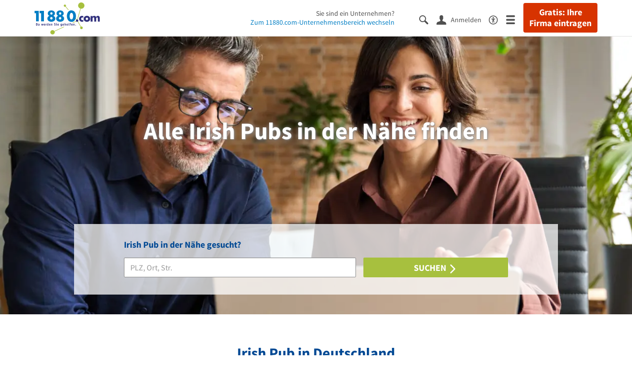

--- FILE ---
content_type: text/html; charset=utf-8
request_url: https://www.11880.com/suche/irish-pub
body_size: 18047
content:
<!DOCTYPE html>
<html class="no-js" lang="de">
<head>
    <link rel="preconnect" href="https://a.delivery.consentmanager.net"><link rel="preconnect" href="https://cdn.consentmanager.net"><script>if(!("gdprAppliesGlobally" in window)){window.gdprAppliesGlobally=true}if(!("cmp_id" in window)||window.cmp_id<1){window.cmp_id=0}if(!("cmp_cdid" in window)){window.cmp_cdid="257e89ef4274"}if(!("cmp_params" in window)){window.cmp_params=""}if(!("cmp_host" in window)){window.cmp_host="a.delivery.consentmanager.net"}if(!("cmp_cdn" in window)){window.cmp_cdn="cdn.consentmanager.net"}if(!("cmp_proto" in window)){window.cmp_proto="https:"}if(!("cmp_codesrc" in window)){window.cmp_codesrc="1"}window.cmp_getsupportedLangs=function(){var b=["DE","EN","FR","IT","NO","DA","FI","ES","PT","RO","BG","ET","EL","GA","HR","LV","LT","MT","NL","PL","SV","SK","SL","CS","HU","RU","SR","ZH","TR","UK","AR","BS"];if("cmp_customlanguages" in window){for(var a=0;a<window.cmp_customlanguages.length;a++){b.push(window.cmp_customlanguages[a].l.toUpperCase())}}return b};window.cmp_getRTLLangs=function(){var a=["AR"];if("cmp_customlanguages" in window){for(var b=0;b<window.cmp_customlanguages.length;b++){if("r" in window.cmp_customlanguages[b]&&window.cmp_customlanguages[b].r){a.push(window.cmp_customlanguages[b].l)}}}return a};window.cmp_getlang=function(j){if(typeof(j)!="boolean"){j=true}if(j&&typeof(cmp_getlang.usedlang)=="string"&&cmp_getlang.usedlang!==""){return cmp_getlang.usedlang}var g=window.cmp_getsupportedLangs();var c=[];var f=location.hash;var e=location.search;var a="languages" in navigator?navigator.languages:[];if(f.indexOf("cmplang=")!=-1){c.push(f.substr(f.indexOf("cmplang=")+8,2).toUpperCase())}else{if(e.indexOf("cmplang=")!=-1){c.push(e.substr(e.indexOf("cmplang=")+8,2).toUpperCase())}else{if("cmp_setlang" in window&&window.cmp_setlang!=""){c.push(window.cmp_setlang.toUpperCase())}else{if(a.length>0){for(var d=0;d<a.length;d++){c.push(a[d])}}}}}if("language" in navigator){c.push(navigator.language)}if("userLanguage" in navigator){c.push(navigator.userLanguage)}var h="";for(var d=0;d<c.length;d++){var b=c[d].toUpperCase();if(g.indexOf(b)!=-1){h=b;break}if(b.indexOf("-")!=-1){b=b.substr(0,2)}if(g.indexOf(b)!=-1){h=b;break}}if(h==""&&typeof(cmp_getlang.defaultlang)=="string"&&cmp_getlang.defaultlang!==""){return cmp_getlang.defaultlang}else{if(h==""){h="EN"}}h=h.toUpperCase();return h};(function(){var u=document;var v=u.getElementsByTagName;var h=window;var o="";var b="_en";if("cmp_getlang" in h){o=h.cmp_getlang().toLowerCase();if("cmp_customlanguages" in h){for(var q=0;q<h.cmp_customlanguages.length;q++){if(h.cmp_customlanguages[q].l.toUpperCase()==o.toUpperCase()){o="en";break}}}b="_"+o}function x(i,e){var w="";i+="=";var s=i.length;var d=location;if(d.hash.indexOf(i)!=-1){w=d.hash.substr(d.hash.indexOf(i)+s,9999)}else{if(d.search.indexOf(i)!=-1){w=d.search.substr(d.search.indexOf(i)+s,9999)}else{return e}}if(w.indexOf("&")!=-1){w=w.substr(0,w.indexOf("&"))}return w}var k=("cmp_proto" in h)?h.cmp_proto:"https:";if(k!="http:"&&k!="https:"){k="https:"}var g=("cmp_ref" in h)?h.cmp_ref:location.href;var j=u.createElement("script");j.setAttribute("data-cmp-ab","1");var c=x("cmpdesign","cmp_design" in h?h.cmp_design:"");var f=x("cmpregulationkey","cmp_regulationkey" in h?h.cmp_regulationkey:"");var r=x("cmpgppkey","cmp_gppkey" in h?h.cmp_gppkey:"");var n=x("cmpatt","cmp_att" in h?h.cmp_att:"");j.src=k+"//"+h.cmp_host+"/delivery/cmp.php?"+("cmp_id" in h&&h.cmp_id>0?"id="+h.cmp_id:"")+("cmp_cdid" in h?"&cdid="+h.cmp_cdid:"")+"&h="+encodeURIComponent(g)+(c!=""?"&cmpdesign="+encodeURIComponent(c):"")+(f!=""?"&cmpregulationkey="+encodeURIComponent(f):"")+(r!=""?"&cmpgppkey="+encodeURIComponent(r):"")+(n!=""?"&cmpatt="+encodeURIComponent(n):"")+("cmp_params" in h?"&"+h.cmp_params:"")+(u.cookie.length>0?"&__cmpfcc=1":"")+"&l="+o.toLowerCase()+"&o="+(new Date()).getTime();j.type="text/javascript";j.async=true;if(u.currentScript&&u.currentScript.parentElement){u.currentScript.parentElement.appendChild(j)}else{if(u.body){u.body.appendChild(j)}else{var t=v("body");if(t.length==0){t=v("div")}if(t.length==0){t=v("span")}if(t.length==0){t=v("ins")}if(t.length==0){t=v("script")}if(t.length==0){t=v("head")}if(t.length>0){t[0].appendChild(j)}}}var m="js";var p=x("cmpdebugunminimized","cmpdebugunminimized" in h?h.cmpdebugunminimized:0)>0?"":".min";var a=x("cmpdebugcoverage","cmp_debugcoverage" in h?h.cmp_debugcoverage:"");if(a=="1"){m="instrumented";p=""}var j=u.createElement("script");j.src=k+"//"+h.cmp_cdn+"/delivery/"+m+"/cmp"+b+p+".js";j.type="text/javascript";j.setAttribute("data-cmp-ab","1");j.async=true;if(u.currentScript&&u.currentScript.parentElement){u.currentScript.parentElement.appendChild(j)}else{if(u.body){u.body.appendChild(j)}else{var t=v("body");if(t.length==0){t=v("div")}if(t.length==0){t=v("span")}if(t.length==0){t=v("ins")}if(t.length==0){t=v("script")}if(t.length==0){t=v("head")}if(t.length>0){t[0].appendChild(j)}}}})();window.cmp_addFrame=function(b){if(!window.frames[b]){if(document.body){var a=document.createElement("iframe");a.style.cssText="display:none";if("cmp_cdn" in window&&"cmp_ultrablocking" in window&&window.cmp_ultrablocking>0){a.src="//"+window.cmp_cdn+"/delivery/empty.html"}a.name=b;a.setAttribute("title","Intentionally hidden, please ignore");a.setAttribute("role","none");a.setAttribute("tabindex","-1");document.body.appendChild(a)}else{window.setTimeout(window.cmp_addFrame,10,b)}}};window.cmp_rc=function(h){var b=document.cookie;var f="";var d=0;while(b!=""&&d<100){d++;while(b.substr(0,1)==" "){b=b.substr(1,b.length)}var g=b.substring(0,b.indexOf("="));if(b.indexOf(";")!=-1){var c=b.substring(b.indexOf("=")+1,b.indexOf(";"))}else{var c=b.substr(b.indexOf("=")+1,b.length)}if(h==g){f=c}var e=b.indexOf(";")+1;if(e==0){e=b.length}b=b.substring(e,b.length)}return(f)};window.cmp_stub=function(){var a=arguments;__cmp.a=__cmp.a||[];if(!a.length){return __cmp.a}else{if(a[0]==="ping"){if(a[1]===2){a[2]({gdprApplies:gdprAppliesGlobally,cmpLoaded:false,cmpStatus:"stub",displayStatus:"hidden",apiVersion:"2.0",cmpId:31},true)}else{a[2](false,true)}}else{if(a[0]==="getUSPData"){a[2]({version:1,uspString:window.cmp_rc("")},true)}else{if(a[0]==="getTCData"){__cmp.a.push([].slice.apply(a))}else{if(a[0]==="addEventListener"||a[0]==="removeEventListener"){__cmp.a.push([].slice.apply(a))}else{if(a.length==4&&a[3]===false){a[2]({},false)}else{__cmp.a.push([].slice.apply(a))}}}}}}};window.cmp_gpp_ping=function(){return{gppVersion:"1.0",cmpStatus:"stub",cmpDisplayStatus:"hidden",supportedAPIs:["tcfca","usnat","usca","usva","usco","usut","usct"],cmpId:31}};window.cmp_gppstub=function(){var a=arguments;__gpp.q=__gpp.q||[];if(!a.length){return __gpp.q}var g=a[0];var f=a.length>1?a[1]:null;var e=a.length>2?a[2]:null;if(g==="ping"){return window.cmp_gpp_ping()}else{if(g==="addEventListener"){__gpp.e=__gpp.e||[];if(!("lastId" in __gpp)){__gpp.lastId=0}__gpp.lastId++;var c=__gpp.lastId;__gpp.e.push({id:c,callback:f});return{eventName:"listenerRegistered",listenerId:c,data:true,pingData:window.cmp_gpp_ping()}}else{if(g==="removeEventListener"){var h=false;__gpp.e=__gpp.e||[];for(var d=0;d<__gpp.e.length;d++){if(__gpp.e[d].id==e){__gpp.e[d].splice(d,1);h=true;break}}return{eventName:"listenerRemoved",listenerId:e,data:h,pingData:window.cmp_gpp_ping()}}else{if(g==="getGPPData"){return{sectionId:3,gppVersion:1,sectionList:[],applicableSections:[0],gppString:"",pingData:window.cmp_gpp_ping()}}else{if(g==="hasSection"||g==="getSection"||g==="getField"){return null}else{__gpp.q.push([].slice.apply(a))}}}}}};window.cmp_msghandler=function(d){var a=typeof d.data==="string";try{var c=a?JSON.parse(d.data):d.data}catch(f){var c=null}if(typeof(c)==="object"&&c!==null&&"__cmpCall" in c){var b=c.__cmpCall;window.__cmp(b.command,b.parameter,function(h,g){var e={__cmpReturn:{returnValue:h,success:g,callId:b.callId}};d.source.postMessage(a?JSON.stringify(e):e,"*")})}if(typeof(c)==="object"&&c!==null&&"__uspapiCall" in c){var b=c.__uspapiCall;window.__uspapi(b.command,b.version,function(h,g){var e={__uspapiReturn:{returnValue:h,success:g,callId:b.callId}};d.source.postMessage(a?JSON.stringify(e):e,"*")})}if(typeof(c)==="object"&&c!==null&&"__tcfapiCall" in c){var b=c.__tcfapiCall;window.__tcfapi(b.command,b.version,function(h,g){var e={__tcfapiReturn:{returnValue:h,success:g,callId:b.callId}};d.source.postMessage(a?JSON.stringify(e):e,"*")},b.parameter)}if(typeof(c)==="object"&&c!==null&&"__gppCall" in c){var b=c.__gppCall;window.__gpp(b.command,function(h,g){var e={__gppReturn:{returnValue:h,success:g,callId:b.callId}};d.source.postMessage(a?JSON.stringify(e):e,"*")},"parameter" in b?b.parameter:null,"version" in b?b.version:1)}};window.cmp_setStub=function(a){if(!(a in window)||(typeof(window[a])!=="function"&&typeof(window[a])!=="object"&&(typeof(window[a])==="undefined"||window[a]!==null))){window[a]=window.cmp_stub;window[a].msgHandler=window.cmp_msghandler;window.addEventListener("message",window.cmp_msghandler,false)}};window.cmp_setGppStub=function(a){if(!(a in window)||(typeof(window[a])!=="function"&&typeof(window[a])!=="object"&&(typeof(window[a])==="undefined"||window[a]!==null))){window[a]=window.cmp_gppstub;window[a].msgHandler=window.cmp_msghandler;window.addEventListener("message",window.cmp_msghandler,false)}};window.cmp_addFrame("__cmpLocator");if(!("cmp_disableusp" in window)||!window.cmp_disableusp){window.cmp_addFrame("__uspapiLocator")}if(!("cmp_disabletcf" in window)||!window.cmp_disabletcf){window.cmp_addFrame("__tcfapiLocator")}if(!("cmp_disablegpp" in window)||!window.cmp_disablegpp){window.cmp_addFrame("__gppLocator")}window.cmp_setStub("__cmp");if(!("cmp_disabletcf" in window)||!window.cmp_disabletcf){window.cmp_setStub("__tcfapi")}if(!("cmp_disableusp" in window)||!window.cmp_disableusp){window.cmp_setStub("__uspapi")}if(!("cmp_disablegpp" in window)||!window.cmp_disablegpp){window.cmp_setGppStub("__gpp")};</script>
    
<meta charset="UTF-8" />
<title>Alle Irish Pubs in der Nähe finden | Telefon | Adressen</title>
<meta name="robots" content="index, follow">
<meta name="description" content="Irish Pubs in der Nähe Ihres Standortes &amp;#10132; Hier finden Sie schnell &amp; zuverlässig alle Irish Pubs in Ihrer Umgebung mit Öffnungszeiten, ohne Schnickschnack!">
<meta name="viewport" content="width=device-width, initial-scale=1">
<meta http-equiv="X-UA-Compatible" content="IE=edge" />
<meta property="og:title" content="Alle Irish Pubs in der Nähe finden | Telefon | Adressen" />
<meta property="og:site_name" content="Alle Irish Pubs in der Nähe finden | Telefon | Adressen" />
<meta property="og:type" content="website" />
    <meta property="og:image" content="//static.11880.com/Portal/images/11880/11880_600x600.png" />
<meta property="og:description" content="Irish Pubs in der Nähe Ihres Standortes &#10132; Hier finden Sie schnell & zuverlässig alle Irish Pubs in Ihrer Umgebung mit Öffnungszeiten, ohne Schnickschnack!" />
<meta property="og:locale" content="de_DE" />
<meta property="og:url" content="https://www.11880.com/suche/irish-pub" />
<meta property="fb:app_id" content="164582917283669" /> 


<link rel="preconnect" href="https://static.11880.com/" crossorigin /><link rel="preconnect" href="https://static.11880.com/" /><link rel="dns-prefetch" href="https://myk.11880.com" /><link rel="preconnect" href="https://cdn.11880.com/" /><link rel="dns-prefetch" href="https://statistics.11880.com/" /><link rel="preload" href="//static.11880.com/Portal/fonts/icons/11880-icons+1768389307725.woff2"as="font"type="font/woff2"crossorigin>


<link href="https://www.11880.com/suche/irish-pub" rel="canonical">

	<style>.navbar-custom .logo{background-image:url(https://static.11880.com/Portal/images/11880/logo-vector.svg)}@media only screen and (max-width:767px){.navbar-custom .logo{background-image:url(https://static.11880.com/Portal/images/11880/logo-vector-without-claim.svg)}}.page-branchen-trade .hero{background-image:url(https://static.11880.com/Portal/images/hero/branchen.jpg)}.page-findlanding .hero{background-image:url(https://static.11880.com/Portal/images/hero/find-landingpage.webp)}@font-face {font-family:  '11880-icons';src:          url('//static.11880.com/Portal/fonts/icons/11880-icons+1768389307725.eot');src:          url('//static.11880.com/Portal/fonts/icons/11880-icons+1768389307725.eot#iefix') format('embedded-opentype'),url('//static.11880.com/Portal/fonts/icons/11880-icons+1768389307725.woff2') format('woff2'),url('//static.11880.com/Portal/fonts/icons/11880-icons+1768389307725.ttf') format('truetype'),url('//static.11880.com/Portal/fonts/icons/11880-icons+1768389307725.woff') format('woff'),url('//static.11880.com/Portal/fonts/icons/11880-icons+1768389307725.svg#11880-icons') format('svg');font-weight:  normal;font-style:   normal;font-display: block;}</style>

<link rel="apple-touch-icon" href="//static.11880.com/Portal/images/apple-touch-icon-11880.png" />
<link rel="icon" href="//static.11880.com/Portal/images/11880/favicon.ico" />
	
	                        <!-- Google Tag Manager -->
    <script type="text/javascript">
        window['gtag_enable_tcf_support'] = true;
        window.dataLayer = window.dataLayer || [];
        function gtag() {
            dataLayer.push(arguments);
        }

        gtag("consent", "default", {
            ad_storage: "denied",
            analytics_storage: "denied",
            wait_for_update: 500
        });

        gtag("set", "ads_data_redaction", true);

        document.addEventListener("DOMContentLoaded", function (event) {
            (function(w, d, s, l, i){
                w[l] = w[l] || [];
                w[l].push({ 'gtm.start': new Date().getTime(), event:'gtm.js' });
                var f = d.getElementsByTagName(s)[0], j = d.createElement(s), dl = l != 'dataLayer' ? '&l=' + l : '';
                j.type = 'text/javascript';
                j.async = true;
                j.src = 'https://www.googletagmanager.com/gtm.js?id=' + i + dl;
                f.parentNode.insertBefore(j, f);

                j.addEventListener('load', function() {
                    console.log('[GTM] Loaded');
                    setTimeout(function(){
                        var _ge = new CustomEvent('gtm_loaded', { bubbles: true });
                        d.dispatchEvent(_ge);
                    }, 500);
                });
            })(window,document,'script','dataLayer','GTM-KNK9MRG');
        });
    </script>
    <!-- End Google Tag Manager -->

        
                        <!-- Google tag (gtag.js) [GA4] -->
    <script type="text/javascript" async src="https://www.googletagmanager.com/gtag/js?id=G-DW1FF9MZ2J"></script>
    <script type="text/javascript">
        window.dataLayer = window.dataLayer || [];
        function gtag(){
            dataLayer.push(arguments);
        }
        gtag('js', new Date());

        gtag("consent", "default", {
            ad_storage: "denied",
            wait_for_update: 500
        });

        gtag('consent', 'update', {
            ad_storage: 'denied',
            analytics_storage: 'granted'
        });

        gtag('config', 'G-DW1FF9MZ2J');
    </script>
    <!-- End Google Tag (gtag.js) [GA4] -->

        	

<script type="text/javascript">if (window.location.hash == '#_=_')window.location.hash = '';</script>

<script type="text/javascript" data-cfasync="false">
    var kt                                        = kt || { };
    kt.Data                                       = kt.Data || { };
    kt.Data.Page                                  = {"eyecatcherImages":[{"fileName":"ekomi.png","fileNameRetina":"ekomi@2x.png","width":150,"height":150,"alt":"eKomi Siegel","url":"https:\/\/www.ekomi.de\/bewertungen-11880-com.html","target":"_blank","show":true}],"heroImages":[{"filename":"startseite_winter-2025.webp","copyright":"\u00a9 pexels \/ grizzlybear","text":"Finden Sie lokale Unternehmen","sub":"Deutschlands gr\u00f6\u00dfte Branchenauskunft","context":"search"},{"filename":"startseite_preisvergleich.webp","copyright":"Foto \u00a9 winyuu","text":"Der 11880.com Preisvergleich: <br>Sparen Sie Zeit &amp; Geld","context":"pricecomparisonselector"},{"filename":"firma-testen.webp","copyright":"Foto \u00a9 istockphoto.com","text":"Wie gut ist Ihre Firma online aufgestellt?","context":"testcompany"}],"source":"HOZIHNZIIKZNK."};
    kt.Data.User                                  = kt.Data.User || { };
    kt.Data.Shared                                = kt.Data.Shared || { };
    kt.Data.params                                = kt.Data.params || { };
    kt.Data.Chatbot                               = kt.Data.Chatbot || { };
            kt.Data.Chatbot.projectId = '66a354705515f333bd5ebb97';
        kt.Data.Chatbot.versionId = 'production';
        kt.Data.Chatbot.cssUrl    = 'https://static.11880.com/components/chatbot/css/chatbot.min.css';
        kt.Service                                    = kt.Service || { };
    kt.Service.Environment                        = kt.Service.Environment || { };
    kt.Service.Environment.name                   = 'LIVE';
    kt.Service.Environment.domain                 = '11880.com';
    kt.Service.Environment.rootUrl                = '//www.11880.com';
    kt.Service.Environment.myUrl                  = '//my.11880.com';
    kt.Service.Environment.staticUrl              = '//static.11880.com/';
    kt.Service.Environment.staticVerticalUrl      = 'https://static.11880.com/';
    kt.Service.Environment.b2bSiteUrl             = '//unternehmen.11880.com/';
    kt.Service.Environment.cdnBaseUrl             = '//cdn.11880.com/';
    kt.Service.Environment.osmUrl                 = 'https://osm.11880.com/';
    kt.Service.Environment.osrmUrl                = 'https://osrm.11880.com/';
    kt.Service.Environment.osmFallbackMode        = 'false';
    kt.Service.Environment.Vertical               = kt.Service.Environment.Vertical || { };
    kt.Service.Environment.Vertical.genericDomain = '';
    kt.Service.Environment.Vertical.searchSlug    = '';
    kt.Service.Environment.UAK_COOKIE_NAME        = '__uak';
    kt.Service.Environment.SESSION_KEY            = 'SESSIONKEY';
    kt.Service.GeoIpCity                          = kt.Service.GeoIpCity || { };
    kt.Service.GeoIpCity.name                     = '';
    kt.Service.GeoIpCity.slug                     = '';
    kt.Service.brand                              = '11880';
    kt.Service.myKHost                            = 'https://my.11880.com';
    kt.Service.wfdjHost                           = '//www.wirfindendeinenjob.de';
    kt.Service.localytixHost                      = '//www.localytix.de';
    kt.Service.registerUrl                        = '//myk.11880.com/';
    kt.Service.ratingMaxLength                    = '4000';
    kt.Service.loginUrl                           = 'https://myk.11880.com/login';
    kt.Service.Params                             = JSON.parse('[]');
    kt.Service.mouseFlowEnabled                   = false;
    kt.Service.hasFilterTypes                     = { };
    kt.Component                                  = kt.Component || { };

        kt.Data.Shared.leadFormSubmitUrl = "//v.11880.com";
            kt.Data.Shared.leadFormTracking = {"referrer":"none","trackingId":null,"trackingType":null,"portaltype":"11880.com","pagetype":"undefined \/suche\/irish-pub","verticaltype":"","formtype":"","trade":"","label":""};
        //User Auth
        kt.Data.User.isLoggedIn = false;
    kt.Data.User.role = 'guest';
        
    </script>




                        <link rel="stylesheet"
                  href="//static.11880.com/Portal/css/main_11880.min+1768389307725.css" />
            <!--[if lte IE 9]>
<link rel="stylesheet" href="//static.11880.com/Portal/css/main.11880.ie9+1768389307725.css" />
<link rel="stylesheet" href="//static.11880.com/Portal/css/ie9.min+1768389307725.css" />
<![endif]-->




<!--[if lt IE 9]>
<script src="//static.11880.com/Portal/js/vendor/html5shiv.js"></script>
<![endif]-->


        


</head>
<body class="11880 page-findlanding external-request">

    <nav class="navbar navbar-default navbar-custom navbar-fixed-top" id="main-navigation">
        <div class="container-fluid">
            <div id="navbar">
                <a class="logo"
                   title="11880.com"
                   href="//www.11880.com"
                >
                    <span class="sr-only">11880.com</span>
                </a>

                                    <form class="link-form" action="https://www.11880.com/form"method="POST" target="_blank"><input type="hidden" name="source" value="*JSPPyTNQ4HnYNS1Ye1m4MOgNTfrtfQtxizfOOgUDidABCTCNG2nUFFsX9GicBFXRtraptDTig_NIvMNY2QnbdQ" /><button class="link nav-register hidden-special hidden-sm hidden-xs" title="Gratis: Ihre Firma eintragen"type="submit">
                        Gratis: Ihre Firma eintragen
                    </button></form>
                
                <ul class="nav navbar-nav navbar-right">
                                            <li id="navbar-search-icon" class="navbar-search-icon">
                            <button class="link" data-bind="click: kt.Service.TopNavigation.toggleSearchNavigation" aria-label="Suche einblenden">
                                <span id="toggle-search-icons" class="icon-search"></span>
                            </button>
                        </li>
                    
                                                                        <li class="navbar-user-info">
                                <form class="link-form" action="https://www.11880.com/form"method="POST"><input type="hidden" name="source" value="*JSPPyTNQ4HkO-uFFPTtpOidLHJ9bvI_NLXlEGPuqbMA" /><button class="link log-user" aria-label="Anmelden"type="submit">
                                    <span class="icon-user"></span>
                                    <span class="text-with-icon center-text-with-icon hidden-sm hidden-xs">Anmelden</span>
                                </button></form>
                            </li>
                                                                <li>
                        <a href="/barrierefreiheit">
                            <span class="icon-accessibility"></span>
                        </a>
                    </li>
                    <li class="navbar-toggle-burger-menu">
                        <button class="link" data-bind="click: kt.Service.TopNavigation.toggleBurgerMenu" aria-label="Menü">
                            <span class="icon-menu"></span>
                                                    </button>
                        <div id="main-mega-menu" class="mega-menu-content mega-menu-right mega-menu-burger mega-menu-fixed"
                             style="display: none;" data-bind="visible: kt.Service.TopNavigation.isBurgerMenuVisible">
                            <div class="mega-menu-inner">
                                <div class="row">
                                                                                                                <ul class="list-unstyled col-xs-12">
                                            <li class="hidden-sm-up">
                                                <button data-bind="click: kt.Service.TopNavigation.toggleBurgerMenu" aria-label="Menü"
                                                        class="options-close"><span class="icon-close"></span></button>
                                            </li>
                                                                                    </ul>
                                                                                                                                
    <ul class="list-unstyled col-xs-12">
                    
                                                <li>
                        <button class="js-toggle-for-users" data-bind="click: function() { kt.Service.TopNavigation.toggleMenuX('burger', 'for-users', false); }">
                            Für Sie

                            <span class="icon-right">
                            </span>
                        </button>

                        <div class="js-submenu js-submenu-for-users collapsed-nested-menu"
                             data-bind="{ visible: kt.Service.TopNavigation.isMenuVisibleX('burger', 'for-users') }"
                             data-is-initially-open="true">

                            <div class="options d-sm-none hidden-sm-up">
                                <button class="options-close" aria-label="Menü" data-bind="click: kt.Service.TopNavigation.toggleBurgerMenu">
                                    <span class="icon-close"></span>
                                </button>

                                <button class="options-back" data-bind="click: function(){ kt.Service.TopNavigation.toggleMenuX('burger', 'for-users'); }">
                                    <span class="icon-left"></span>
                                </button>
                            </div>

                            <div class="collapsed-nested-menu_content" data-menu-id="for-users">
                                <div class="h3 nested-menu-headline d-sm-none hidden-sm-up">
                                    Für Sie
                                </div>

                                    
    <ul class="list-unstyled col-xs-12">
                    
                                                <li>
                        <a title="Detailsuche"                           href="https://www.11880.com/suche">
                            Detailsuche
                        </a>
                    </li>
                                                
                                                <li>
                        <a title="Personensuche"                           href="https://www.11880.com/personensuche">
                            Personensuche
                        </a>
                    </li>
                                                
                                                <li>
                        <a title="Rückwärtssuche"                           href="https://www.11880.com/rueckwaertssuche">
                            Rückwärtssuche
                        </a>
                    </li>
                                                
                                                <li>
                        <a title="Branchenbuch"                           href="https://www.11880.com/branchenbuch">
                            Branchenbuch
                        </a>
                    </li>
                                                
                                                <li>
                        <a title="Telefonbuch"                           href="https://www.11880.com/telefonbuch">
                            Telefonbuch
                        </a>
                    </li>
                                                
                                                <li>
                        <a title="Firmenverzeichnis"                           href="https://www.11880.com/firmen-abc">
                            Firmenverzeichnis
                        </a>
                    </li>
                                                
                                                <li>
                        <a title="Preisvergleich"                           href="https://www.11880.com/preisvergleich">
                            Preisvergleich
                        </a>
                    </li>
                                                
                                                <li>
                        <a title="Telefonauskunft"                           href="https://www.11880.com/telefonauskunft">
                            Telefonauskunft
                        </a>
                    </li>
                                                
                                                <li>
                        <a title="Firmensuche"                           href="https://www.11880.com/firmen-finden">
                            Firmensuche
                        </a>
                    </li>
                                    
    </ul>

                            </div>
                        </div>
                    </li>
                                                
                            <li class="separator clearfix">
                </li>
                                
                                                <li>
                        <button class="js-toggle-for-business" data-bind="click: function() { kt.Service.TopNavigation.toggleMenuX('burger', 'for-business', false); }">
                            Für Firmeninhaber

                            <span class="icon-right">
                            </span>
                        </button>

                        <div class="js-submenu js-submenu-for-business collapsed-nested-menu"
                             data-bind="{ visible: kt.Service.TopNavigation.isMenuVisibleX('burger', 'for-business') }"
                             data-is-initially-open="true">

                            <div class="options d-sm-none hidden-sm-up">
                                <button class="options-close" aria-label="Menü" data-bind="click: kt.Service.TopNavigation.toggleBurgerMenu">
                                    <span class="icon-close"></span>
                                </button>

                                <button class="options-back" data-bind="click: function(){ kt.Service.TopNavigation.toggleMenuX('burger', 'for-business'); }">
                                    <span class="icon-left"></span>
                                </button>
                            </div>

                            <div class="collapsed-nested-menu_content" data-menu-id="for-business">
                                <div class="h3 nested-menu-headline d-sm-none hidden-sm-up">
                                    Für Firmeninhaber
                                </div>

                                    
    <ul class="list-unstyled col-xs-12">
                    
                                                <li>
                        <a title="Unsere Produkte" rel="noopener" target="_blank"                           href="https://unternehmen.11880.com">
                            Unsere Produkte
                        </a>
                    </li>
                                                
                                                <li>
                        <a title="Unser Angebotsservice"                           href="https://www.11880.com/angebotsservice">
                            Unser Angebotsservice
                        </a>
                    </li>
                                                
                                                <li>
                        <button class="js-toggle-more-portals" data-bind="click: function() { kt.Service.TopNavigation.toggleMenuX('burger', 'more-portals', false); }">
                            Unsere Portale

                            <span class="icon-right">
                            </span>
                        </button>

                        <div class="js-submenu js-submenu-more-portals collapsed-nested-menu"
                             data-bind="{ visible: kt.Service.TopNavigation.isMenuVisibleX('burger', 'more-portals') }"
                             data-is-initially-open="false">

                            <div class="options d-sm-none hidden-sm-up">
                                <button class="options-close" aria-label="Menü" data-bind="click: kt.Service.TopNavigation.toggleBurgerMenu">
                                    <span class="icon-close"></span>
                                </button>

                                <button class="options-back" data-bind="click: function(){ kt.Service.TopNavigation.toggleMenuX('burger', 'more-portals'); }">
                                    <span class="icon-left"></span>
                                </button>
                            </div>

                            <div class="collapsed-nested-menu_content" data-menu-id="more-portals">
                                <div class="h3 nested-menu-headline d-sm-none hidden-sm-up">
                                    Unsere Portale
                                </div>

                                    
    <ul class="list-unstyled col-xs-12">
                    
                                                <li>
                        <a title="11880 Fachportale" rel="noopener" target="_blank"                           href="https://unternehmen.11880.com/fachportaleintrag#fachportale">
                            11880 Fachportale
                        </a>
                    </li>
                                                
                                                <li>
                        <a title="werkenntdenBESTEN" rel="noopener" target="_blank"                           href="https://www.werkenntdenbesten.de">
                            werkenntdenBESTEN
                        </a>
                    </li>
                                                
                                                <li>
                        <a title="wirfindendeinenJOB" rel="noopener" target="_blank"                           href="https://www.wirfindendeinenjob.de/">
                            wirfindendeinenJOB
                        </a>
                    </li>
                                                
                                                <li>
                        <a title="cleverB2B" rel="noopener" target="_blank"                           href="https://business.cleverb2b.de">
                            cleverB2B
                        </a>
                    </li>
                                                
                                                <li>
                        <a title="Postleitzahlen.de" rel="noopener" target="_blank"                           href="https://www.postleitzahlen.de">
                            Postleitzahlen.de
                        </a>
                    </li>
                                    
    </ul>

                            </div>
                        </div>
                    </li>
                                                
                                                <li>
                        <a title="Referenzen" rel="noopener" target="_blank"                           href="https://erfahrungen.11880.com">
                            Referenzen
                        </a>
                    </li>
                                    
    </ul>

                            </div>
                        </div>
                    </li>
                                                
                            <li>
                    <a class="register-company"
                       title="Firma eintragen" rel="noopener"                       href="https://firma-eintragen-kostenlos.11880.com">
                        Firma eintragen
                    </a>
                </li>
                                
                            <li class="separator clearfix">
                </li>
                                
                                                <li>
                        <button class="js-toggle-about-us" data-bind="click: function() { kt.Service.TopNavigation.toggleMenuX('burger', 'about-us', false); }">
                            Über 11880.com

                            <span class="icon-right">
                            </span>
                        </button>

                        <div class="js-submenu js-submenu-about-us collapsed-nested-menu"
                             data-bind="{ visible: kt.Service.TopNavigation.isMenuVisibleX('burger', 'about-us') }"
                             data-is-initially-open="true">

                            <div class="options d-sm-none hidden-sm-up">
                                <button class="options-close" aria-label="Menü" data-bind="click: kt.Service.TopNavigation.toggleBurgerMenu">
                                    <span class="icon-close"></span>
                                </button>

                                <button class="options-back" data-bind="click: function(){ kt.Service.TopNavigation.toggleMenuX('burger', 'about-us'); }">
                                    <span class="icon-left"></span>
                                </button>
                            </div>

                            <div class="collapsed-nested-menu_content" data-menu-id="about-us">
                                <div class="h3 nested-menu-headline d-sm-none hidden-sm-up">
                                    Über 11880.com
                                </div>

                                    
    <ul class="list-unstyled col-xs-12">
                    
                                                <li>
                        <a title="Über uns" rel="noopener" target="_blank"                           href="https://unternehmen.11880.com/ueber-uns">
                            Über uns
                        </a>
                    </li>
                                                
                                                <li>
                        <a title="Arbeiten bei 11880.com" rel="noopener" target="_blank"                           href="https://karriere.11880.com">
                            Arbeiten bei 11880.com
                        </a>
                    </li>
                                                
                                                <li>
                        <a title="Investor Relations" rel="noopener" target="_blank"                           href="https://ir.11880.com">
                            Investor Relations
                        </a>
                    </li>
                                    
    </ul>

                            </div>
                        </div>
                    </li>
                                    
    </ul>

                                                                    </div>
                            </div>
                        </div>
                    </li>
                </ul>

                                    <div class="nav navbar-nav navbar-main nav-company-page hidden-xs" data-bind="visible: kt.Service.TopNavigation.isLeftNavigationVisible">
                        Sie sind ein Unternehmen?<br />
                        <a href="https://unternehmen.11880.com"
                           rel="noopener nofollow"
                           title="11880.com-Unternehmensbereich"
                           target="_blank">Zum 11880.com-Unternehmensbereich wechseln</a>
                    </div>
                
                <div class="nav-search-bar-header navbar-left navbar-search"
                     data-bind="visible: kt.Service.TopNavigation.isSearchBarVisible" style="display:none;">
                    <div class="search-bar-header">
                        <search-bar-header params="{ 'instance': 'header' }"></search-bar-header>
                    </div>
                </div>
            </div>
        </div>

            </nav>

<div id="page">
    <section class="content-body content">
        <section class="hero">

    
    
            <div class="row">
            <form id="tradelandingpageform" data-bind="submit: kt.Service.Search.Delegate('default').onSubmit">
            <div class="form-box">
                <div class="row">
                    <div class="col-xs-12 col-sm-11 col-sm-offset-1">
                        <label class="text-m-t text-dark">
                            Irish Pub in der Nähe gesucht?
                        </label>
                    </div>
                    <div class="col-xs-12 col-sm-6 col-sm-offset-1 col-sm-no-padding-right col-md-no-padding-right col-lg-no-padding-right">
                        <search-part params="{
                        'instance': 'default',
                        'part': 'location',
                        'cssClass': 'form-group',
                        'cssClassInput': 'form-control search-and-find-location-input',
                        'ariaLabel': 'Branche',
                        'tabIndex': 2
                        }" data-search-trade="irish-pub"></search-part>
                    </div>
                    <div class="col-xs-12 col-sm-4">
                        
                        <button type="submit" class="btn btn-default-highlight" tabindex="3">
                            <span class="btn-label">SUCHEN</span>
                            <span class="icon icon-right"></span>
                        </button>
                    </div>
                </div>
            </div>
            </form>
        </div>

    
    
    
    
            <h1>Alle Irish Pubs in der Nähe finden<br />
                </h1>
    
    
    
    
    
    
    
    
    
	
    
    
    
</section>








        
        <section id="trades-link-box--trade-in-further-cities" class="trades-link-box trades-link-box--trade-in-further-cities"><h2 class="trades-link-box__headline">Irish Pub in Deutschland</h2><p class="txt-center">496 Irish Pubs in Deutschland, 204 mit Bewertungen, 341 mit Öffnungszeiten</p><div class="container-fluid"><div class="row trades-link-box__row"><div class="col-xs-12 col-sm-3 trades-link-box__col"><div class="trades-link-box__panel"><h3 class="trades-link-box__panel-headline">A</h3><div class="trades-link-box__panel-content"><ul class="trades-link-box__list"><li class="trades-link-box__list-item"><a href="https://www.11880.com/suche/irish-pub/augsburg" class="trades-link-box__list-item-link" title="Irish Pub Augsburg">Augsburg</a></li><li class="trades-link-box__list-item"><a href="https://www.11880.com/suche/irish-pub/aachen" class="trades-link-box__list-item-link" title="Irish Pub Aachen">Aachen</a></li><li class="trades-link-box__list-item"><a href="https://www.11880.com/suche/irish-pub/aschaffenburg" class="trades-link-box__list-item-link" title="Irish Pub Aschaffenburg">Aschaffenburg</a></li><li class="trades-link-box__list-item"><a href="https://www.11880.com/suche/irish-pub/aurich" class="trades-link-box__list-item-link" title="Irish Pub Aurich">Aurich</a></li><li class="trades-link-box__list-item"><a href="https://www.11880.com/suche/irish-pub/ansbach" class="trades-link-box__list-item-link" title="Irish Pub Ansbach">Ansbach</a></li></ul><div id="collapse-trades-link-box-letter-A" class="trades-link-box__collapse collapse"><ul class="trades-link-box__list--collapsed"><li class="trades-link-box__list-item"><a href="https://www.11880.com/suche/irish-pub/amberg" class="trades-link-box__list-item-link" title="Irish Pub Amberg">Amberg</a></li><li class="trades-link-box__list-item"><a href="https://www.11880.com/suche/irish-pub/ahaus" class="trades-link-box__list-item-link" title="Irish Pub Ahaus">Ahaus</a></li><li class="trades-link-box__list-item"><a href="https://www.11880.com/suche/irish-pub/achern" class="trades-link-box__list-item-link" title="Irish Pub Achern">Achern</a></li><li class="trades-link-box__list-item"><a href="https://www.11880.com/suche/irish-pub/achim" class="trades-link-box__list-item-link" title="Irish Pub Achim">Achim</a></li><li class="trades-link-box__list-item"><a href="https://www.11880.com/suche/irish-pub/aichach" class="trades-link-box__list-item-link" title="Irish Pub Aichach">Aichach</a></li><li class="trades-link-box__list-item"><a href="https://www.11880.com/suche/irish-pub/alzey" class="trades-link-box__list-item-link" title="Irish Pub Alzey">Alzey</a></li><li class="trades-link-box__list-item"><a href="https://www.11880.com/suche/irish-pub/aue" class="trades-link-box__list-item-link" title="Irish Pub Aue">Aue</a></li><li class="trades-link-box__list-item"><a href="https://www.11880.com/suche/irish-pub/altenstadt-iller" class="trades-link-box__list-item-link" title="Irish Pub Altenstadt, Iller">Altenstadt, Iller</a></li></ul></div><button class="trades-link-box__button" type="button" data-toggle="collapse" data-target="#collapse-trades-link-box-letter-A" aria-expanded="false" aria-controls="collapse-trades-link-box-letter-A"><i class="icon-right"></i> mehr mit A</button></div></div></div><div class="col-xs-12 col-sm-3 trades-link-box__col"><div class="trades-link-box__panel"><h3 class="trades-link-box__panel-headline">B</h3><div class="trades-link-box__panel-content"><ul class="trades-link-box__list"><li class="trades-link-box__list-item"><a href="https://www.11880.com/suche/irish-pub/berlin" class="trades-link-box__list-item-link" title="Irish Pub Berlin">Berlin</a></li><li class="trades-link-box__list-item"><a href="https://www.11880.com/suche/irish-pub/bremen" class="trades-link-box__list-item-link" title="Irish Pub Bremen">Bremen</a></li><li class="trades-link-box__list-item"><a href="https://www.11880.com/suche/irish-pub/bonn" class="trades-link-box__list-item-link" title="Irish Pub Bonn">Bonn</a></li><li class="trades-link-box__list-item"><a href="https://www.11880.com/suche/irish-pub/bielefeld" class="trades-link-box__list-item-link" title="Irish Pub Bielefeld">Bielefeld</a></li><li class="trades-link-box__list-item"><a href="https://www.11880.com/suche/irish-pub/braunschweig" class="trades-link-box__list-item-link" title="Irish Pub Braunschweig">Braunschweig</a></li></ul><div id="collapse-trades-link-box-letter-B" class="trades-link-box__collapse collapse"><ul class="trades-link-box__list--collapsed"><li class="trades-link-box__list-item"><a href="https://www.11880.com/suche/irish-pub/bergisch-gladbach" class="trades-link-box__list-item-link" title="Irish Pub Bergisch Gladbach">Bergisch Gladbach</a></li><li class="trades-link-box__list-item"><a href="https://www.11880.com/suche/irish-pub/bremerhaven" class="trades-link-box__list-item-link" title="Irish Pub Bremerhaven">Bremerhaven</a></li><li class="trades-link-box__list-item"><a href="https://www.11880.com/suche/irish-pub/bayreuth" class="trades-link-box__list-item-link" title="Irish Pub Bayreuth">Bayreuth</a></li><li class="trades-link-box__list-item"><a href="https://www.11880.com/suche/irish-pub/bad-homburg" class="trades-link-box__list-item-link" title="Irish Pub Bad Homburg">Bad Homburg</a></li><li class="trades-link-box__list-item"><a href="https://www.11880.com/suche/irish-pub/bruchsal" class="trades-link-box__list-item-link" title="Irish Pub Bruchsal">Bruchsal</a></li><li class="trades-link-box__list-item"><a href="https://www.11880.com/suche/irish-pub/bruehl" class="trades-link-box__list-item-link" title="Irish Pub Brühl">Brühl</a></li><li class="trades-link-box__list-item"><a href="https://www.11880.com/suche/irish-pub/brandenburg" class="trades-link-box__list-item-link" title="Irish Pub Brandenburg">Brandenburg</a></li><li class="trades-link-box__list-item"><a href="https://www.11880.com/suche/irish-pub/backnang" class="trades-link-box__list-item-link" title="Irish Pub Backnang">Backnang</a></li><li class="trades-link-box__list-item"><a href="https://www.11880.com/suche/irish-pub/bautzen" class="trades-link-box__list-item-link" title="Irish Pub Bautzen">Bautzen</a></li><li class="trades-link-box__list-item"><a href="https://www.11880.com/suche/irish-pub/bad-nauheim" class="trades-link-box__list-item-link" title="Irish Pub Bad Nauheim">Bad Nauheim</a></li><li class="trades-link-box__list-item"><a href="https://www.11880.com/suche/irish-pub/brilon" class="trades-link-box__list-item-link" title="Irish Pub Brilon">Brilon</a></li><li class="trades-link-box__list-item"><a href="https://www.11880.com/suche/irish-pub/bitterfeld-wolfen" class="trades-link-box__list-item-link" title="Irish Pub Bitterfeld-Wolfen">Bitterfeld-Wolfen</a></li><li class="trades-link-box__list-item"><a href="https://www.11880.com/suche/irish-pub/bad-hersfeld" class="trades-link-box__list-item-link" title="Irish Pub Bad Hersfeld">Bad Hersfeld</a></li><li class="trades-link-box__list-item"><a href="https://www.11880.com/suche/irish-pub/bretten" class="trades-link-box__list-item-link" title="Irish Pub Bretten">Bretten</a></li><li class="trades-link-box__list-item"><a href="https://www.11880.com/suche/irish-pub/bad-toelz" class="trades-link-box__list-item-link" title="Irish Pub Bad Tölz">Bad Tölz</a></li><li class="trades-link-box__list-item"><a href="https://www.11880.com/suche/irish-pub/bernburg" class="trades-link-box__list-item-link" title="Irish Pub Bernburg">Bernburg</a></li><li class="trades-link-box__list-item"><a href="https://www.11880.com/suche/irish-pub/bad-aibling" class="trades-link-box__list-item-link" title="Irish Pub Bad Aibling">Bad Aibling</a></li><li class="trades-link-box__list-item"><a href="https://www.11880.com/suche/irish-pub/bad-woerishofen" class="trades-link-box__list-item-link" title="Irish Pub Bad Wörishofen">Bad Wörishofen</a></li><li class="trades-link-box__list-item"><a href="https://www.11880.com/suche/irish-pub/boppard" class="trades-link-box__list-item-link" title="Irish Pub Boppard">Boppard</a></li><li class="trades-link-box__list-item"><a href="https://www.11880.com/suche/irish-pub/bad-neustadt" class="trades-link-box__list-item-link" title="Irish Pub Bad Neustadt">Bad Neustadt</a></li><li class="trades-link-box__list-item"><a href="https://www.11880.com/suche/irish-pub/bad-wildungen" class="trades-link-box__list-item-link" title="Irish Pub Bad Wildungen">Bad Wildungen</a></li><li class="trades-link-box__list-item"><a href="https://www.11880.com/suche/irish-pub/bendorf" class="trades-link-box__list-item-link" title="Irish Pub Bendorf">Bendorf</a></li><li class="trades-link-box__list-item"><a href="https://www.11880.com/suche/irish-pub/bad-windsheim" class="trades-link-box__list-item-link" title="Irish Pub Bad Windsheim">Bad Windsheim</a></li><li class="trades-link-box__list-item"><a href="https://www.11880.com/suche/irish-pub/bad-langensalza" class="trades-link-box__list-item-link" title="Irish Pub Bad Langensalza">Bad Langensalza</a></li><li class="trades-link-box__list-item"><a href="https://www.11880.com/suche/irish-pub/bad-endbach" class="trades-link-box__list-item-link" title="Irish Pub Bad Endbach">Bad Endbach</a></li><li class="trades-link-box__list-item"><a href="https://www.11880.com/suche/irish-pub/brunsbuettel" class="trades-link-box__list-item-link" title="Irish Pub Brunsbüttel">Brunsbüttel</a></li><li class="trades-link-box__list-item"><a href="https://www.11880.com/suche/irish-pub/bad-iburg" class="trades-link-box__list-item-link" title="Irish Pub Bad Iburg">Bad Iburg</a></li><li class="trades-link-box__list-item"><a href="https://www.11880.com/suche/irish-pub/birkenau" class="trades-link-box__list-item-link" title="Irish Pub Birkenau">Birkenau</a></li><li class="trades-link-box__list-item"><a href="https://www.11880.com/suche/irish-pub/bockenem" class="trades-link-box__list-item-link" title="Irish Pub Bockenem">Bockenem</a></li><li class="trades-link-box__list-item"><a href="https://www.11880.com/suche/irish-pub/beratzhausen" class="trades-link-box__list-item-link" title="Irish Pub Beratzhausen">Beratzhausen</a></li><li class="trades-link-box__list-item"><a href="https://www.11880.com/suche/irish-pub/birkenfeld-nahe" class="trades-link-box__list-item-link" title="Irish Pub Birkenfeld, Nahe">Birkenfeld, Nahe</a></li><li class="trades-link-box__list-item"><a href="https://www.11880.com/suche/irish-pub/bad-sulza" class="trades-link-box__list-item-link" title="Irish Pub Bad Sulza">Bad Sulza</a></li><li class="trades-link-box__list-item"><a href="https://www.11880.com/suche/irish-pub/borsdorf" class="trades-link-box__list-item-link" title="Irish Pub Borsdorf">Borsdorf</a></li><li class="trades-link-box__list-item"><a href="https://www.11880.com/suche/irish-pub/bollschweil" class="trades-link-box__list-item-link" title="Irish Pub Bollschweil">Bollschweil</a></li></ul></div><button class="trades-link-box__button" type="button" data-toggle="collapse" data-target="#collapse-trades-link-box-letter-B" aria-expanded="false" aria-controls="collapse-trades-link-box-letter-B"><i class="icon-right"></i> mehr mit B</button></div></div></div><div class="col-xs-12 col-sm-3 trades-link-box__col"><div class="trades-link-box__panel"><h3 class="trades-link-box__panel-headline">C</h3><div class="trades-link-box__panel-content"><ul class="trades-link-box__list"><li class="trades-link-box__list-item"><a href="https://www.11880.com/suche/irish-pub/chemnitz" class="trades-link-box__list-item-link" title="Irish Pub Chemnitz">Chemnitz</a></li><li class="trades-link-box__list-item"><a href="https://www.11880.com/suche/irish-pub/cottbus" class="trades-link-box__list-item-link" title="Irish Pub Cottbus">Cottbus</a></li><li class="trades-link-box__list-item"><a href="https://www.11880.com/suche/irish-pub/celle" class="trades-link-box__list-item-link" title="Irish Pub Celle">Celle</a></li><li class="trades-link-box__list-item"><a href="https://www.11880.com/suche/irish-pub/coburg" class="trades-link-box__list-item-link" title="Irish Pub Coburg">Coburg</a></li><li class="trades-link-box__list-item"><a href="https://www.11880.com/suche/irish-pub/crailsheim" class="trades-link-box__list-item-link" title="Irish Pub Crailsheim">Crailsheim</a></li></ul><div id="collapse-trades-link-box-letter-C" class="trades-link-box__collapse collapse"><ul class="trades-link-box__list--collapsed"><li class="trades-link-box__list-item"><a href="https://www.11880.com/suche/irish-pub/calbe" class="trades-link-box__list-item-link" title="Irish Pub Calbe">Calbe</a></li></ul></div><button class="trades-link-box__button" type="button" data-toggle="collapse" data-target="#collapse-trades-link-box-letter-C" aria-expanded="false" aria-controls="collapse-trades-link-box-letter-C"><i class="icon-right"></i> mehr mit C</button></div></div></div><div class="col-xs-12 col-sm-3 trades-link-box__col"><div class="trades-link-box__panel"><h3 class="trades-link-box__panel-headline">D</h3><div class="trades-link-box__panel-content"><ul class="trades-link-box__list"><li class="trades-link-box__list-item"><a href="https://www.11880.com/suche/irish-pub/duesseldorf" class="trades-link-box__list-item-link" title="Irish Pub Düsseldorf">Düsseldorf</a></li><li class="trades-link-box__list-item"><a href="https://www.11880.com/suche/irish-pub/dortmund" class="trades-link-box__list-item-link" title="Irish Pub Dortmund">Dortmund</a></li><li class="trades-link-box__list-item"><a href="https://www.11880.com/suche/irish-pub/dresden" class="trades-link-box__list-item-link" title="Irish Pub Dresden">Dresden</a></li><li class="trades-link-box__list-item"><a href="https://www.11880.com/suche/irish-pub/duisburg" class="trades-link-box__list-item-link" title="Irish Pub Duisburg">Duisburg</a></li><li class="trades-link-box__list-item"><a href="https://www.11880.com/suche/irish-pub/darmstadt" class="trades-link-box__list-item-link" title="Irish Pub Darmstadt">Darmstadt</a></li></ul><div id="collapse-trades-link-box-letter-D" class="trades-link-box__collapse collapse"><ul class="trades-link-box__list--collapsed"><li class="trades-link-box__list-item"><a href="https://www.11880.com/suche/irish-pub/delmenhorst" class="trades-link-box__list-item-link" title="Irish Pub Delmenhorst">Delmenhorst</a></li><li class="trades-link-box__list-item"><a href="https://www.11880.com/suche/irish-pub/dorsten" class="trades-link-box__list-item-link" title="Irish Pub Dorsten">Dorsten</a></li><li class="trades-link-box__list-item"><a href="https://www.11880.com/suche/irish-pub/dachau" class="trades-link-box__list-item-link" title="Irish Pub Dachau">Dachau</a></li><li class="trades-link-box__list-item"><a href="https://www.11880.com/suche/irish-pub/dillenburg" class="trades-link-box__list-item-link" title="Irish Pub Dillenburg">Dillenburg</a></li><li class="trades-link-box__list-item"><a href="https://www.11880.com/suche/irish-pub/damme" class="trades-link-box__list-item-link" title="Irish Pub Damme">Damme</a></li><li class="trades-link-box__list-item"><a href="https://www.11880.com/suche/irish-pub/doebeln" class="trades-link-box__list-item-link" title="Irish Pub Döbeln">Döbeln</a></li><li class="trades-link-box__list-item"><a href="https://www.11880.com/suche/irish-pub/dossenheim" class="trades-link-box__list-item-link" title="Irish Pub Dossenheim">Dossenheim</a></li><li class="trades-link-box__list-item"><a href="https://www.11880.com/suche/irish-pub/dornhan" class="trades-link-box__list-item-link" title="Irish Pub Dornhan">Dornhan</a></li></ul></div><button class="trades-link-box__button" type="button" data-toggle="collapse" data-target="#collapse-trades-link-box-letter-D" aria-expanded="false" aria-controls="collapse-trades-link-box-letter-D"><i class="icon-right"></i> mehr mit D</button></div></div></div></div><div class="row trades-link-box__row"><div class="col-xs-12 col-sm-3 trades-link-box__col"><div class="trades-link-box__panel"><h3 class="trades-link-box__panel-headline">E</h3><div class="trades-link-box__panel-content"><ul class="trades-link-box__list"><li class="trades-link-box__list-item"><a href="https://www.11880.com/suche/irish-pub/essen" class="trades-link-box__list-item-link" title="Irish Pub Essen">Essen</a></li><li class="trades-link-box__list-item"><a href="https://www.11880.com/suche/irish-pub/erfurt" class="trades-link-box__list-item-link" title="Irish Pub Erfurt">Erfurt</a></li><li class="trades-link-box__list-item"><a href="https://www.11880.com/suche/irish-pub/erlangen" class="trades-link-box__list-item-link" title="Irish Pub Erlangen">Erlangen</a></li><li class="trades-link-box__list-item"><a href="https://www.11880.com/suche/irish-pub/emden" class="trades-link-box__list-item-link" title="Irish Pub Emden">Emden</a></li><li class="trades-link-box__list-item"><a href="https://www.11880.com/suche/irish-pub/ettlingen" class="trades-link-box__list-item-link" title="Irish Pub Ettlingen">Ettlingen</a></li></ul><div id="collapse-trades-link-box-letter-E" class="trades-link-box__collapse collapse"><ul class="trades-link-box__list--collapsed"><li class="trades-link-box__list-item"><a href="https://www.11880.com/suche/irish-pub/erftstadt" class="trades-link-box__list-item-link" title="Irish Pub Erftstadt">Erftstadt</a></li><li class="trades-link-box__list-item"><a href="https://www.11880.com/suche/irish-pub/elmshorn" class="trades-link-box__list-item-link" title="Irish Pub Elmshorn">Elmshorn</a></li><li class="trades-link-box__list-item"><a href="https://www.11880.com/suche/irish-pub/eisenach" class="trades-link-box__list-item-link" title="Irish Pub Eisenach">Eisenach</a></li><li class="trades-link-box__list-item"><a href="https://www.11880.com/suche/irish-pub/emmendingen" class="trades-link-box__list-item-link" title="Irish Pub Emmendingen">Emmendingen</a></li><li class="trades-link-box__list-item"><a href="https://www.11880.com/suche/irish-pub/ellwangen" class="trades-link-box__list-item-link" title="Irish Pub Ellwangen">Ellwangen</a></li><li class="trades-link-box__list-item"><a href="https://www.11880.com/suche/irish-pub/eltville" class="trades-link-box__list-item-link" title="Irish Pub Eltville">Eltville</a></li><li class="trades-link-box__list-item"><a href="https://www.11880.com/suche/irish-pub/eilenburg" class="trades-link-box__list-item-link" title="Irish Pub Eilenburg">Eilenburg</a></li><li class="trades-link-box__list-item"><a href="https://www.11880.com/suche/irish-pub/eisenberg-pfalz" class="trades-link-box__list-item-link" title="Irish Pub Eisenberg, Pfalz">Eisenberg, Pfalz</a></li><li class="trades-link-box__list-item"><a href="https://www.11880.com/suche/irish-pub/erzenhausen" class="trades-link-box__list-item-link" title="Irish Pub Erzenhausen">Erzenhausen</a></li><li class="trades-link-box__list-item"><a href="https://www.11880.com/suche/irish-pub/esslingen" class="trades-link-box__list-item-link" title="Irish Pub Eßlingen">Eßlingen</a></li></ul></div><button class="trades-link-box__button" type="button" data-toggle="collapse" data-target="#collapse-trades-link-box-letter-E" aria-expanded="false" aria-controls="collapse-trades-link-box-letter-E"><i class="icon-right"></i> mehr mit E</button></div></div></div><div class="col-xs-12 col-sm-3 trades-link-box__col"><div class="trades-link-box__panel"><h3 class="trades-link-box__panel-headline">F</h3><div class="trades-link-box__panel-content"><ul class="trades-link-box__list"><li class="trades-link-box__list-item"><a href="https://www.11880.com/suche/irish-pub/frankfurt" class="trades-link-box__list-item-link" title="Irish Pub Frankfurt">Frankfurt</a></li><li class="trades-link-box__list-item"><a href="https://www.11880.com/suche/irish-pub/fuerth" class="trades-link-box__list-item-link" title="Irish Pub Fürth">Fürth</a></li><li class="trades-link-box__list-item"><a href="https://www.11880.com/suche/irish-pub/fulda" class="trades-link-box__list-item-link" title="Irish Pub Fulda">Fulda</a></li><li class="trades-link-box__list-item"><a href="https://www.11880.com/suche/irish-pub/flensburg" class="trades-link-box__list-item-link" title="Irish Pub Flensburg">Flensburg</a></li><li class="trades-link-box__list-item"><a href="https://www.11880.com/suche/irish-pub/frankenthal" class="trades-link-box__list-item-link" title="Irish Pub Frankenthal">Frankenthal</a></li></ul><div id="collapse-trades-link-box-letter-F" class="trades-link-box__collapse collapse"><ul class="trades-link-box__list--collapsed"><li class="trades-link-box__list-item"><a href="https://www.11880.com/suche/irish-pub/freudenstadt" class="trades-link-box__list-item-link" title="Irish Pub Freudenstadt">Freudenstadt</a></li><li class="trades-link-box__list-item"><a href="https://www.11880.com/suche/irish-pub/frankenberg" class="trades-link-box__list-item-link" title="Irish Pub Frankenberg">Frankenberg</a></li><li class="trades-link-box__list-item"><a href="https://www.11880.com/suche/irish-pub/fuessen" class="trades-link-box__list-item-link" title="Irish Pub Füssen">Füssen</a></li><li class="trades-link-box__list-item"><a href="https://www.11880.com/suche/irish-pub/freisen" class="trades-link-box__list-item-link" title="Irish Pub Freisen">Freisen</a></li><li class="trades-link-box__list-item"><a href="https://www.11880.com/suche/irish-pub/flossenbuerg" class="trades-link-box__list-item-link" title="Irish Pub Flossenbürg">Flossenbürg</a></li></ul></div><button class="trades-link-box__button" type="button" data-toggle="collapse" data-target="#collapse-trades-link-box-letter-F" aria-expanded="false" aria-controls="collapse-trades-link-box-letter-F"><i class="icon-right"></i> mehr mit F</button></div></div></div><div class="col-xs-12 col-sm-3 trades-link-box__col"><div class="trades-link-box__panel"><h3 class="trades-link-box__panel-headline">G</h3><div class="trades-link-box__panel-content"><ul class="trades-link-box__list"><li class="trades-link-box__list-item"><a href="https://www.11880.com/suche/irish-pub/gelsenkirchen" class="trades-link-box__list-item-link" title="Irish Pub Gelsenkirchen">Gelsenkirchen</a></li><li class="trades-link-box__list-item"><a href="https://www.11880.com/suche/irish-pub/goettingen" class="trades-link-box__list-item-link" title="Irish Pub Göttingen">Göttingen</a></li><li class="trades-link-box__list-item"><a href="https://www.11880.com/suche/irish-pub/guetersloh" class="trades-link-box__list-item-link" title="Irish Pub Gütersloh">Gütersloh</a></li><li class="trades-link-box__list-item"><a href="https://www.11880.com/suche/irish-pub/gera" class="trades-link-box__list-item-link" title="Irish Pub Gera">Gera</a></li><li class="trades-link-box__list-item"><a href="https://www.11880.com/suche/irish-pub/giessen" class="trades-link-box__list-item-link" title="Irish Pub Gießen">Gießen</a></li></ul><div id="collapse-trades-link-box-letter-G" class="trades-link-box__collapse collapse"><ul class="trades-link-box__list--collapsed"><li class="trades-link-box__list-item"><a href="https://www.11880.com/suche/irish-pub/goslar" class="trades-link-box__list-item-link" title="Irish Pub Goslar">Goslar</a></li><li class="trades-link-box__list-item"><a href="https://www.11880.com/suche/irish-pub/goeppingen" class="trades-link-box__list-item-link" title="Irish Pub Göppingen">Göppingen</a></li><li class="trades-link-box__list-item"><a href="https://www.11880.com/suche/irish-pub/gummersbach" class="trades-link-box__list-item-link" title="Irish Pub Gummersbach">Gummersbach</a></li><li class="trades-link-box__list-item"><a href="https://www.11880.com/suche/irish-pub/garbsen" class="trades-link-box__list-item-link" title="Irish Pub Garbsen">Garbsen</a></li><li class="trades-link-box__list-item"><a href="https://www.11880.com/suche/irish-pub/garmisch-partenkirchen" class="trades-link-box__list-item-link" title="Irish Pub Garmisch-Partenkirchen">Garmisch-Partenkirchen</a></li><li class="trades-link-box__list-item"><a href="https://www.11880.com/suche/irish-pub/germering" class="trades-link-box__list-item-link" title="Irish Pub Germering">Germering</a></li><li class="trades-link-box__list-item"><a href="https://www.11880.com/suche/irish-pub/gotha" class="trades-link-box__list-item-link" title="Irish Pub Gotha">Gotha</a></li><li class="trades-link-box__list-item"><a href="https://www.11880.com/suche/irish-pub/gevelsberg" class="trades-link-box__list-item-link" title="Irish Pub Gevelsberg">Gevelsberg</a></li><li class="trades-link-box__list-item"><a href="https://www.11880.com/suche/irish-pub/gaggenau" class="trades-link-box__list-item-link" title="Irish Pub Gaggenau">Gaggenau</a></li><li class="trades-link-box__list-item"><a href="https://www.11880.com/suche/irish-pub/gelnhausen" class="trades-link-box__list-item-link" title="Irish Pub Gelnhausen">Gelnhausen</a></li><li class="trades-link-box__list-item"><a href="https://www.11880.com/suche/irish-pub/guestrow" class="trades-link-box__list-item-link" title="Irish Pub Güstrow">Güstrow</a></li><li class="trades-link-box__list-item"><a href="https://www.11880.com/suche/irish-pub/gernsbach" class="trades-link-box__list-item-link" title="Irish Pub Gernsbach">Gernsbach</a></li><li class="trades-link-box__list-item"><a href="https://www.11880.com/suche/irish-pub/gladenbach" class="trades-link-box__list-item-link" title="Irish Pub Gladenbach">Gladenbach</a></li><li class="trades-link-box__list-item"><a href="https://www.11880.com/suche/irish-pub/gescher" class="trades-link-box__list-item-link" title="Irish Pub Gescher">Gescher</a></li><li class="trades-link-box__list-item"><a href="https://www.11880.com/suche/irish-pub/gerolzhofen" class="trades-link-box__list-item-link" title="Irish Pub Gerolzhofen">Gerolzhofen</a></li><li class="trades-link-box__list-item"><a href="https://www.11880.com/suche/irish-pub/gatersleben" class="trades-link-box__list-item-link" title="Irish Pub Gatersleben">Gatersleben</a></li><li class="trades-link-box__list-item"><a href="https://www.11880.com/suche/irish-pub/gillenfeld" class="trades-link-box__list-item-link" title="Irish Pub Gillenfeld">Gillenfeld</a></li></ul></div><button class="trades-link-box__button" type="button" data-toggle="collapse" data-target="#collapse-trades-link-box-letter-G" aria-expanded="false" aria-controls="collapse-trades-link-box-letter-G"><i class="icon-right"></i> mehr mit G</button></div></div></div><div class="col-xs-12 col-sm-3 trades-link-box__col"><div class="trades-link-box__panel"><h3 class="trades-link-box__panel-headline">H</h3><div class="trades-link-box__panel-content"><ul class="trades-link-box__list"><li class="trades-link-box__list-item"><a href="https://www.11880.com/suche/irish-pub/hamburg" class="trades-link-box__list-item-link" title="Irish Pub Hamburg">Hamburg</a></li><li class="trades-link-box__list-item"><a href="https://www.11880.com/suche/irish-pub/hannover" class="trades-link-box__list-item-link" title="Irish Pub Hannover">Hannover</a></li><li class="trades-link-box__list-item"><a href="https://www.11880.com/suche/irish-pub/hagen" class="trades-link-box__list-item-link" title="Irish Pub Hagen">Hagen</a></li><li class="trades-link-box__list-item"><a href="https://www.11880.com/suche/irish-pub/heidelberg" class="trades-link-box__list-item-link" title="Irish Pub Heidelberg">Heidelberg</a></li><li class="trades-link-box__list-item"><a href="https://www.11880.com/suche/irish-pub/halle" class="trades-link-box__list-item-link" title="Irish Pub Halle">Halle</a></li></ul><div id="collapse-trades-link-box-letter-H" class="trades-link-box__collapse collapse"><ul class="trades-link-box__list--collapsed"><li class="trades-link-box__list-item"><a href="https://www.11880.com/suche/irish-pub/heilbronn" class="trades-link-box__list-item-link" title="Irish Pub Heilbronn">Heilbronn</a></li><li class="trades-link-box__list-item"><a href="https://www.11880.com/suche/irish-pub/hildesheim" class="trades-link-box__list-item-link" title="Irish Pub Hildesheim">Hildesheim</a></li><li class="trades-link-box__list-item"><a href="https://www.11880.com/suche/irish-pub/hanau" class="trades-link-box__list-item-link" title="Irish Pub Hanau">Hanau</a></li><li class="trades-link-box__list-item"><a href="https://www.11880.com/suche/irish-pub/hof" class="trades-link-box__list-item-link" title="Irish Pub Hof">Hof</a></li><li class="trades-link-box__list-item"><a href="https://www.11880.com/suche/irish-pub/homburg" class="trades-link-box__list-item-link" title="Irish Pub Homburg">Homburg</a></li><li class="trades-link-box__list-item"><a href="https://www.11880.com/suche/irish-pub/herrenberg" class="trades-link-box__list-item-link" title="Irish Pub Herrenberg">Herrenberg</a></li><li class="trades-link-box__list-item"><a href="https://www.11880.com/suche/irish-pub/husum" class="trades-link-box__list-item-link" title="Irish Pub Husum">Husum</a></li><li class="trades-link-box__list-item"><a href="https://www.11880.com/suche/irish-pub/hoyerswerda" class="trades-link-box__list-item-link" title="Irish Pub Hoyerswerda">Hoyerswerda</a></li><li class="trades-link-box__list-item"><a href="https://www.11880.com/suche/irish-pub/herdecke" class="trades-link-box__list-item-link" title="Irish Pub Herdecke">Herdecke</a></li><li class="trades-link-box__list-item"><a href="https://www.11880.com/suche/irish-pub/harsefeld" class="trades-link-box__list-item-link" title="Irish Pub Harsefeld">Harsefeld</a></li><li class="trades-link-box__list-item"><a href="https://www.11880.com/suche/irish-pub/hoerstel" class="trades-link-box__list-item-link" title="Irish Pub Hörstel">Hörstel</a></li><li class="trades-link-box__list-item"><a href="https://www.11880.com/suche/irish-pub/herxheim" class="trades-link-box__list-item-link" title="Irish Pub Herxheim">Herxheim</a></li><li class="trades-link-box__list-item"><a href="https://www.11880.com/suche/irish-pub/haslach" class="trades-link-box__list-item-link" title="Irish Pub Haslach">Haslach</a></li><li class="trades-link-box__list-item"><a href="https://www.11880.com/suche/irish-pub/hoefen" class="trades-link-box__list-item-link" title="Irish Pub Höfen">Höfen</a></li></ul></div><button class="trades-link-box__button" type="button" data-toggle="collapse" data-target="#collapse-trades-link-box-letter-H" aria-expanded="false" aria-controls="collapse-trades-link-box-letter-H"><i class="icon-right"></i> mehr mit H</button></div></div></div></div><div class="row trades-link-box__row"><div class="col-xs-12 col-sm-3 trades-link-box__col"><div class="trades-link-box__panel"><h3 class="trades-link-box__panel-headline">I</h3><div class="trades-link-box__panel-content"><ul class="trades-link-box__list"><li class="trades-link-box__list-item"><a href="https://www.11880.com/suche/irish-pub/ingolstadt" class="trades-link-box__list-item-link" title="Irish Pub Ingolstadt">Ingolstadt</a></li><li class="trades-link-box__list-item"><a href="https://www.11880.com/suche/irish-pub/isny" class="trades-link-box__list-item-link" title="Irish Pub Isny">Isny</a></li></ul></div></div></div><div class="col-xs-12 col-sm-3 trades-link-box__col"><div class="trades-link-box__panel"><h3 class="trades-link-box__panel-headline">J</h3><div class="trades-link-box__panel-content"><ul class="trades-link-box__list"><li class="trades-link-box__list-item"><a href="https://www.11880.com/suche/irish-pub/jena" class="trades-link-box__list-item-link" title="Irish Pub Jena">Jena</a></li><li class="trades-link-box__list-item"><a href="https://www.11880.com/suche/irish-pub/jessen" class="trades-link-box__list-item-link" title="Irish Pub Jessen">Jessen</a></li></ul></div></div></div><div class="col-xs-12 col-sm-3 trades-link-box__col"><div class="trades-link-box__panel"><h3 class="trades-link-box__panel-headline">K</h3><div class="trades-link-box__panel-content"><ul class="trades-link-box__list"><li class="trades-link-box__list-item"><a href="https://www.11880.com/suche/irish-pub/koeln" class="trades-link-box__list-item-link" title="Irish Pub Köln">Köln</a></li><li class="trades-link-box__list-item"><a href="https://www.11880.com/suche/irish-pub/karlsruhe" class="trades-link-box__list-item-link" title="Irish Pub Karlsruhe">Karlsruhe</a></li><li class="trades-link-box__list-item"><a href="https://www.11880.com/suche/irish-pub/krefeld" class="trades-link-box__list-item-link" title="Irish Pub Krefeld">Krefeld</a></li><li class="trades-link-box__list-item"><a href="https://www.11880.com/suche/irish-pub/kiel" class="trades-link-box__list-item-link" title="Irish Pub Kiel">Kiel</a></li><li class="trades-link-box__list-item"><a href="https://www.11880.com/suche/irish-pub/kassel" class="trades-link-box__list-item-link" title="Irish Pub Kassel">Kassel</a></li></ul><div id="collapse-trades-link-box-letter-K" class="trades-link-box__collapse collapse"><ul class="trades-link-box__list--collapsed"><li class="trades-link-box__list-item"><a href="https://www.11880.com/suche/irish-pub/koblenz" class="trades-link-box__list-item-link" title="Irish Pub Koblenz">Koblenz</a></li><li class="trades-link-box__list-item"><a href="https://www.11880.com/suche/irish-pub/konstanz" class="trades-link-box__list-item-link" title="Irish Pub Konstanz">Konstanz</a></li><li class="trades-link-box__list-item"><a href="https://www.11880.com/suche/irish-pub/kaiserslautern" class="trades-link-box__list-item-link" title="Irish Pub Kaiserslautern">Kaiserslautern</a></li><li class="trades-link-box__list-item"><a href="https://www.11880.com/suche/irish-pub/kempten" class="trades-link-box__list-item-link" title="Irish Pub Kempten">Kempten</a></li><li class="trades-link-box__list-item"><a href="https://www.11880.com/suche/irish-pub/kaufbeuren" class="trades-link-box__list-item-link" title="Irish Pub Kaufbeuren">Kaufbeuren</a></li><li class="trades-link-box__list-item"><a href="https://www.11880.com/suche/irish-pub/kirchheim-unter-teck" class="trades-link-box__list-item-link" title="Irish Pub Kirchheim unter Teck">Kirchheim unter Teck</a></li><li class="trades-link-box__list-item"><a href="https://www.11880.com/suche/irish-pub/korbach" class="trades-link-box__list-item-link" title="Irish Pub Korbach">Korbach</a></li><li class="trades-link-box__list-item"><a href="https://www.11880.com/suche/irish-pub/koethen" class="trades-link-box__list-item-link" title="Irish Pub Köthen">Köthen</a></li><li class="trades-link-box__list-item"><a href="https://www.11880.com/suche/irish-pub/kleinblittersdorf" class="trades-link-box__list-item-link" title="Irish Pub Kleinblittersdorf">Kleinblittersdorf</a></li><li class="trades-link-box__list-item"><a href="https://www.11880.com/suche/irish-pub/kirchheimbolanden" class="trades-link-box__list-item-link" title="Irish Pub Kirchheimbolanden">Kirchheimbolanden</a></li><li class="trades-link-box__list-item"><a href="https://www.11880.com/suche/irish-pub/kuehlungsborn" class="trades-link-box__list-item-link" title="Irish Pub Kühlungsborn">Kühlungsborn</a></li><li class="trades-link-box__list-item"><a href="https://www.11880.com/suche/irish-pub/kastellaun" class="trades-link-box__list-item-link" title="Irish Pub Kastellaun">Kastellaun</a></li><li class="trades-link-box__list-item"><a href="https://www.11880.com/suche/irish-pub/kirchheim-unter-teck" class="trades-link-box__list-item-link" title="Irish Pub Kirchheim unter Teck">Kirchheim unter Teck</a></li></ul></div><button class="trades-link-box__button" type="button" data-toggle="collapse" data-target="#collapse-trades-link-box-letter-K" aria-expanded="false" aria-controls="collapse-trades-link-box-letter-K"><i class="icon-right"></i> mehr mit K</button></div></div></div><div class="col-xs-12 col-sm-3 trades-link-box__col"><div class="trades-link-box__panel"><h3 class="trades-link-box__panel-headline">L</h3><div class="trades-link-box__panel-content"><ul class="trades-link-box__list"><li class="trades-link-box__list-item"><a href="https://www.11880.com/suche/irish-pub/leipzig" class="trades-link-box__list-item-link" title="Irish Pub Leipzig">Leipzig</a></li><li class="trades-link-box__list-item"><a href="https://www.11880.com/suche/irish-pub/luebeck" class="trades-link-box__list-item-link" title="Irish Pub Lübeck">Lübeck</a></li><li class="trades-link-box__list-item"><a href="https://www.11880.com/suche/irish-pub/leverkusen" class="trades-link-box__list-item-link" title="Irish Pub Leverkusen">Leverkusen</a></li><li class="trades-link-box__list-item"><a href="https://www.11880.com/suche/irish-pub/ludwigsburg" class="trades-link-box__list-item-link" title="Irish Pub Ludwigsburg">Ludwigsburg</a></li><li class="trades-link-box__list-item"><a href="https://www.11880.com/suche/irish-pub/landshut" class="trades-link-box__list-item-link" title="Irish Pub Landshut">Landshut</a></li></ul><div id="collapse-trades-link-box-letter-L" class="trades-link-box__collapse collapse"><ul class="trades-link-box__list--collapsed"><li class="trades-link-box__list-item"><a href="https://www.11880.com/suche/irish-pub/lueneburg" class="trades-link-box__list-item-link" title="Irish Pub Lüneburg">Lüneburg</a></li><li class="trades-link-box__list-item"><a href="https://www.11880.com/suche/irish-pub/landau" class="trades-link-box__list-item-link" title="Irish Pub Landau">Landau</a></li><li class="trades-link-box__list-item"><a href="https://www.11880.com/suche/irish-pub/langenfeld" class="trades-link-box__list-item-link" title="Irish Pub Langenfeld">Langenfeld</a></li><li class="trades-link-box__list-item"><a href="https://www.11880.com/suche/irish-pub/leonberg" class="trades-link-box__list-item-link" title="Irish Pub Leonberg">Leonberg</a></li><li class="trades-link-box__list-item"><a href="https://www.11880.com/suche/irish-pub/langenhagen" class="trades-link-box__list-item-link" title="Irish Pub Langenhagen">Langenhagen</a></li><li class="trades-link-box__list-item"><a href="https://www.11880.com/suche/irish-pub/lutherstadt-wittenberg" class="trades-link-box__list-item-link" title="Irish Pub Lutherstadt Wittenberg">Lutherstadt Wittenberg</a></li><li class="trades-link-box__list-item"><a href="https://www.11880.com/suche/irish-pub/leinfelden-echterdingen" class="trades-link-box__list-item-link" title="Irish Pub Leinfelden-Echterdingen">Leinfelden-Echterdingen</a></li><li class="trades-link-box__list-item"><a href="https://www.11880.com/suche/irish-pub/leer" class="trades-link-box__list-item-link" title="Irish Pub Leer">Leer</a></li><li class="trades-link-box__list-item"><a href="https://www.11880.com/suche/irish-pub/lehrte" class="trades-link-box__list-item-link" title="Irish Pub Lehrte">Lehrte</a></li><li class="trades-link-box__list-item"><a href="https://www.11880.com/suche/irish-pub/lindau" class="trades-link-box__list-item-link" title="Irish Pub Lindau">Lindau</a></li><li class="trades-link-box__list-item"><a href="https://www.11880.com/suche/irish-pub/lauf" class="trades-link-box__list-item-link" title="Irish Pub Lauf">Lauf</a></li><li class="trades-link-box__list-item"><a href="https://www.11880.com/suche/irish-pub/lichtenfels" class="trades-link-box__list-item-link" title="Irish Pub Lichtenfels">Lichtenfels</a></li><li class="trades-link-box__list-item"><a href="https://www.11880.com/suche/irish-pub/laupheim" class="trades-link-box__list-item-link" title="Irish Pub Laupheim">Laupheim</a></li><li class="trades-link-box__list-item"><a href="https://www.11880.com/suche/irish-pub/lutherstadt-eisleben" class="trades-link-box__list-item-link" title="Irish Pub Lutherstadt Eisleben">Lutherstadt Eisleben</a></li><li class="trades-link-box__list-item"><a href="https://www.11880.com/suche/irish-pub/lahnstein" class="trades-link-box__list-item-link" title="Irish Pub Lahnstein">Lahnstein</a></li><li class="trades-link-box__list-item"><a href="https://www.11880.com/suche/irish-pub/lauterbach" class="trades-link-box__list-item-link" title="Irish Pub Lauterbach">Lauterbach</a></li><li class="trades-link-box__list-item"><a href="https://www.11880.com/suche/irish-pub/loebau" class="trades-link-box__list-item-link" title="Irish Pub Löbau">Löbau</a></li><li class="trades-link-box__list-item"><a href="https://www.11880.com/suche/irish-pub/langenselbold" class="trades-link-box__list-item-link" title="Irish Pub Langenselbold">Langenselbold</a></li><li class="trades-link-box__list-item"><a href="https://www.11880.com/suche/irish-pub/linnich" class="trades-link-box__list-item-link" title="Irish Pub Linnich">Linnich</a></li><li class="trades-link-box__list-item"><a href="https://www.11880.com/suche/irish-pub/landstuhl" class="trades-link-box__list-item-link" title="Irish Pub Landstuhl">Landstuhl</a></li><li class="trades-link-box__list-item"><a href="https://www.11880.com/suche/irish-pub/lauchhammer" class="trades-link-box__list-item-link" title="Irish Pub Lauchhammer">Lauchhammer</a></li><li class="trades-link-box__list-item"><a href="https://www.11880.com/suche/irish-pub/lauenburg" class="trades-link-box__list-item-link" title="Irish Pub Lauenburg">Lauenburg</a></li></ul></div><button class="trades-link-box__button" type="button" data-toggle="collapse" data-target="#collapse-trades-link-box-letter-L" aria-expanded="false" aria-controls="collapse-trades-link-box-letter-L"><i class="icon-right"></i> mehr mit L</button></div></div></div></div><div class="row trades-link-box__row"><div class="col-xs-12 col-sm-3 trades-link-box__col"><div class="trades-link-box__panel"><h3 class="trades-link-box__panel-headline">M</h3><div class="trades-link-box__panel-content"><ul class="trades-link-box__list"><li class="trades-link-box__list-item"><a href="https://www.11880.com/suche/irish-pub/muenchen" class="trades-link-box__list-item-link" title="Irish Pub München">München</a></li><li class="trades-link-box__list-item"><a href="https://www.11880.com/suche/irish-pub/muenster" class="trades-link-box__list-item-link" title="Irish Pub Münster">Münster</a></li><li class="trades-link-box__list-item"><a href="https://www.11880.com/suche/irish-pub/mannheim" class="trades-link-box__list-item-link" title="Irish Pub Mannheim">Mannheim</a></li><li class="trades-link-box__list-item"><a href="https://www.11880.com/suche/irish-pub/moenchengladbach" class="trades-link-box__list-item-link" title="Irish Pub Mönchengladbach">Mönchengladbach</a></li><li class="trades-link-box__list-item"><a href="https://www.11880.com/suche/irish-pub/mainz" class="trades-link-box__list-item-link" title="Irish Pub Mainz">Mainz</a></li></ul><div id="collapse-trades-link-box-letter-M" class="trades-link-box__collapse collapse"><ul class="trades-link-box__list--collapsed"><li class="trades-link-box__list-item"><a href="https://www.11880.com/suche/irish-pub/magdeburg" class="trades-link-box__list-item-link" title="Irish Pub Magdeburg">Magdeburg</a></li><li class="trades-link-box__list-item"><a href="https://www.11880.com/suche/irish-pub/moers" class="trades-link-box__list-item-link" title="Irish Pub Moers">Moers</a></li><li class="trades-link-box__list-item"><a href="https://www.11880.com/suche/irish-pub/meerbusch" class="trades-link-box__list-item-link" title="Irish Pub Meerbusch">Meerbusch</a></li><li class="trades-link-box__list-item"><a href="https://www.11880.com/suche/irish-pub/meppen" class="trades-link-box__list-item-link" title="Irish Pub Meppen">Meppen</a></li><li class="trades-link-box__list-item"><a href="https://www.11880.com/suche/irish-pub/mettmann" class="trades-link-box__list-item-link" title="Irish Pub Mettmann">Mettmann</a></li><li class="trades-link-box__list-item"><a href="https://www.11880.com/suche/irish-pub/moerfelden-walldorf" class="trades-link-box__list-item-link" title="Irish Pub Mörfelden-Walldorf">Mörfelden-Walldorf</a></li><li class="trades-link-box__list-item"><a href="https://www.11880.com/suche/irish-pub/merzig" class="trades-link-box__list-item-link" title="Irish Pub Merzig">Merzig</a></li><li class="trades-link-box__list-item"><a href="https://www.11880.com/suche/irish-pub/moosburg" class="trades-link-box__list-item-link" title="Irish Pub Moosburg">Moosburg</a></li><li class="trades-link-box__list-item"><a href="https://www.11880.com/suche/irish-pub/markdorf" class="trades-link-box__list-item-link" title="Irish Pub Markdorf">Markdorf</a></li><li class="trades-link-box__list-item"><a href="https://www.11880.com/suche/irish-pub/marienberg" class="trades-link-box__list-item-link" title="Irish Pub Marienberg">Marienberg</a></li><li class="trades-link-box__list-item"><a href="https://www.11880.com/suche/irish-pub/maxhuette-haidhof" class="trades-link-box__list-item-link" title="Irish Pub Maxhütte-Haidhof">Maxhütte-Haidhof</a></li><li class="trades-link-box__list-item"><a href="https://www.11880.com/suche/irish-pub/munster" class="trades-link-box__list-item-link" title="Irish Pub Munster">Munster</a></li><li class="trades-link-box__list-item"><a href="https://www.11880.com/suche/irish-pub/munster" class="trades-link-box__list-item-link" title="Irish Pub Munster">Munster</a></li><li class="trades-link-box__list-item"><a href="https://www.11880.com/suche/irish-pub/mainz-kastel" class="trades-link-box__list-item-link" title="Irish Pub Mainz-Kastel">Mainz-Kastel</a></li><li class="trades-link-box__list-item"><a href="https://www.11880.com/suche/irish-pub/mengkofen" class="trades-link-box__list-item-link" title="Irish Pub Mengkofen">Mengkofen</a></li><li class="trades-link-box__list-item"><a href="https://www.11880.com/suche/irish-pub/metelen" class="trades-link-box__list-item-link" title="Irish Pub Metelen">Metelen</a></li><li class="trades-link-box__list-item"><a href="https://www.11880.com/suche/irish-pub/motten" class="trades-link-box__list-item-link" title="Irish Pub Motten">Motten</a></li></ul></div><button class="trades-link-box__button" type="button" data-toggle="collapse" data-target="#collapse-trades-link-box-letter-M" aria-expanded="false" aria-controls="collapse-trades-link-box-letter-M"><i class="icon-right"></i> mehr mit M</button></div></div></div><div class="col-xs-12 col-sm-3 trades-link-box__col"><div class="trades-link-box__panel"><h3 class="trades-link-box__panel-headline">N</h3><div class="trades-link-box__panel-content"><ul class="trades-link-box__list"><li class="trades-link-box__list-item"><a href="https://www.11880.com/suche/irish-pub/nuernberg" class="trades-link-box__list-item-link" title="Irish Pub Nürnberg">Nürnberg</a></li><li class="trades-link-box__list-item"><a href="https://www.11880.com/suche/irish-pub/neuwied" class="trades-link-box__list-item-link" title="Irish Pub Neuwied">Neuwied</a></li><li class="trades-link-box__list-item"><a href="https://www.11880.com/suche/irish-pub/neustadt" class="trades-link-box__list-item-link" title="Irish Pub Neustadt">Neustadt</a></li><li class="trades-link-box__list-item"><a href="https://www.11880.com/suche/irish-pub/nordhorn" class="trades-link-box__list-item-link" title="Irish Pub Nordhorn">Nordhorn</a></li><li class="trades-link-box__list-item"><a href="https://www.11880.com/suche/irish-pub/neumuenster" class="trades-link-box__list-item-link" title="Irish Pub Neumünster">Neumünster</a></li></ul><div id="collapse-trades-link-box-letter-N" class="trades-link-box__collapse collapse"><ul class="trades-link-box__list--collapsed"><li class="trades-link-box__list-item"><a href="https://www.11880.com/suche/irish-pub/nettetal" class="trades-link-box__list-item-link" title="Irish Pub Nettetal">Nettetal</a></li><li class="trades-link-box__list-item"><a href="https://www.11880.com/suche/irish-pub/neunkirchen" class="trades-link-box__list-item-link" title="Irish Pub Neunkirchen">Neunkirchen</a></li><li class="trades-link-box__list-item"><a href="https://www.11880.com/suche/irish-pub/netphen" class="trades-link-box__list-item-link" title="Irish Pub Netphen">Netphen</a></li><li class="trades-link-box__list-item"><a href="https://www.11880.com/suche/irish-pub/neuruppin" class="trades-link-box__list-item-link" title="Irish Pub Neuruppin">Neuruppin</a></li><li class="trades-link-box__list-item"><a href="https://www.11880.com/suche/irish-pub/neuoetting" class="trades-link-box__list-item-link" title="Irish Pub Neuötting">Neuötting</a></li><li class="trades-link-box__list-item"><a href="https://www.11880.com/suche/irish-pub/norderney" class="trades-link-box__list-item-link" title="Irish Pub Norderney">Norderney</a></li><li class="trades-link-box__list-item"><a href="https://www.11880.com/suche/irish-pub/nierstein" class="trades-link-box__list-item-link" title="Irish Pub Nierstein">Nierstein</a></li><li class="trades-link-box__list-item"><a href="https://www.11880.com/suche/irish-pub/niederstetten" class="trades-link-box__list-item-link" title="Irish Pub Niederstetten">Niederstetten</a></li><li class="trades-link-box__list-item"><a href="https://www.11880.com/suche/irish-pub/niedernberg" class="trades-link-box__list-item-link" title="Irish Pub Niedernberg">Niedernberg</a></li></ul></div><button class="trades-link-box__button" type="button" data-toggle="collapse" data-target="#collapse-trades-link-box-letter-N" aria-expanded="false" aria-controls="collapse-trades-link-box-letter-N"><i class="icon-right"></i> mehr mit N</button></div></div></div><div class="col-xs-12 col-sm-3 trades-link-box__col"><div class="trades-link-box__panel"><h3 class="trades-link-box__panel-headline">O</h3><div class="trades-link-box__panel-content"><ul class="trades-link-box__list"><li class="trades-link-box__list-item"><a href="https://www.11880.com/suche/irish-pub/oberhausen" class="trades-link-box__list-item-link" title="Irish Pub Oberhausen">Oberhausen</a></li><li class="trades-link-box__list-item"><a href="https://www.11880.com/suche/irish-pub/offenbach" class="trades-link-box__list-item-link" title="Irish Pub Offenbach">Offenbach</a></li><li class="trades-link-box__list-item"><a href="https://www.11880.com/suche/irish-pub/oberursel" class="trades-link-box__list-item-link" title="Irish Pub Oberursel">Oberursel</a></li><li class="trades-link-box__list-item"><a href="https://www.11880.com/suche/irish-pub/oberkirch" class="trades-link-box__list-item-link" title="Irish Pub Oberkirch">Oberkirch</a></li><li class="trades-link-box__list-item"><a href="https://www.11880.com/suche/irish-pub/oberstdorf" class="trades-link-box__list-item-link" title="Irish Pub Oberstdorf">Oberstdorf</a></li></ul><div id="collapse-trades-link-box-letter-O" class="trades-link-box__collapse collapse"><ul class="trades-link-box__list--collapsed"><li class="trades-link-box__list-item"><a href="https://www.11880.com/suche/irish-pub/oberhausen-rheinhausen" class="trades-link-box__list-item-link" title="Irish Pub Oberhausen-Rheinhausen">Oberhausen-Rheinhausen</a></li><li class="trades-link-box__list-item"><a href="https://www.11880.com/suche/irish-pub/oelsnitz" class="trades-link-box__list-item-link" title="Irish Pub Oelsnitz">Oelsnitz</a></li><li class="trades-link-box__list-item"><a href="https://www.11880.com/suche/irish-pub/oberhof" class="trades-link-box__list-item-link" title="Irish Pub Oberhof">Oberhof</a></li></ul></div><button class="trades-link-box__button" type="button" data-toggle="collapse" data-target="#collapse-trades-link-box-letter-O" aria-expanded="false" aria-controls="collapse-trades-link-box-letter-O"><i class="icon-right"></i> mehr mit O</button></div></div></div><div class="col-xs-12 col-sm-3 trades-link-box__col"><div class="trades-link-box__panel"><h3 class="trades-link-box__panel-headline">P</h3><div class="trades-link-box__panel-content"><ul class="trades-link-box__list"><li class="trades-link-box__list-item"><a href="https://www.11880.com/suche/irish-pub/paderborn" class="trades-link-box__list-item-link" title="Irish Pub Paderborn">Paderborn</a></li><li class="trades-link-box__list-item"><a href="https://www.11880.com/suche/irish-pub/potsdam" class="trades-link-box__list-item-link" title="Irish Pub Potsdam">Potsdam</a></li><li class="trades-link-box__list-item"><a href="https://www.11880.com/suche/irish-pub/pforzheim" class="trades-link-box__list-item-link" title="Irish Pub Pforzheim">Pforzheim</a></li><li class="trades-link-box__list-item"><a href="https://www.11880.com/suche/irish-pub/passau" class="trades-link-box__list-item-link" title="Irish Pub Passau">Passau</a></li><li class="trades-link-box__list-item"><a href="https://www.11880.com/suche/irish-pub/pirmasens" class="trades-link-box__list-item-link" title="Irish Pub Pirmasens">Pirmasens</a></li></ul><div id="collapse-trades-link-box-letter-P" class="trades-link-box__collapse collapse"><ul class="trades-link-box__list--collapsed"><li class="trades-link-box__list-item"><a href="https://www.11880.com/suche/irish-pub/plauen" class="trades-link-box__list-item-link" title="Irish Pub Plauen">Plauen</a></li><li class="trades-link-box__list-item"><a href="https://www.11880.com/suche/irish-pub/pinneberg" class="trades-link-box__list-item-link" title="Irish Pub Pinneberg">Pinneberg</a></li><li class="trades-link-box__list-item"><a href="https://www.11880.com/suche/irish-pub/papenburg" class="trades-link-box__list-item-link" title="Irish Pub Papenburg">Papenburg</a></li><li class="trades-link-box__list-item"><a href="https://www.11880.com/suche/irish-pub/pfungstadt" class="trades-link-box__list-item-link" title="Irish Pub Pfungstadt">Pfungstadt</a></li><li class="trades-link-box__list-item"><a href="https://www.11880.com/suche/irish-pub/parchim" class="trades-link-box__list-item-link" title="Irish Pub Parchim">Parchim</a></li></ul></div><button class="trades-link-box__button" type="button" data-toggle="collapse" data-target="#collapse-trades-link-box-letter-P" aria-expanded="false" aria-controls="collapse-trades-link-box-letter-P"><i class="icon-right"></i> mehr mit P</button></div></div></div></div><div class="row trades-link-box__row"><div class="col-xs-12 col-sm-3 trades-link-box__col"><div class="trades-link-box__panel"><h3 class="trades-link-box__panel-headline">Q</h3><div class="trades-link-box__panel-content"><ul class="trades-link-box__list"><li class="trades-link-box__list-item"><a href="https://www.11880.com/suche/irish-pub/quedlinburg" class="trades-link-box__list-item-link" title="Irish Pub Quedlinburg">Quedlinburg</a></li></ul></div></div></div><div class="col-xs-12 col-sm-3 trades-link-box__col"><div class="trades-link-box__panel"><h3 class="trades-link-box__panel-headline">R</h3><div class="trades-link-box__panel-content"><ul class="trades-link-box__list"><li class="trades-link-box__list-item"><a href="https://www.11880.com/suche/irish-pub/regensburg" class="trades-link-box__list-item-link" title="Irish Pub Regensburg">Regensburg</a></li><li class="trades-link-box__list-item"><a href="https://www.11880.com/suche/irish-pub/rostock" class="trades-link-box__list-item-link" title="Irish Pub Rostock">Rostock</a></li><li class="trades-link-box__list-item"><a href="https://www.11880.com/suche/irish-pub/ratingen" class="trades-link-box__list-item-link" title="Irish Pub Ratingen">Ratingen</a></li><li class="trades-link-box__list-item"><a href="https://www.11880.com/suche/irish-pub/rosenheim" class="trades-link-box__list-item-link" title="Irish Pub Rosenheim">Rosenheim</a></li><li class="trades-link-box__list-item"><a href="https://www.11880.com/suche/irish-pub/ravensburg" class="trades-link-box__list-item-link" title="Irish Pub Ravensburg">Ravensburg</a></li></ul><div id="collapse-trades-link-box-letter-R" class="trades-link-box__collapse collapse"><ul class="trades-link-box__list--collapsed"><li class="trades-link-box__list-item"><a href="https://www.11880.com/suche/irish-pub/rastatt" class="trades-link-box__list-item-link" title="Irish Pub Rastatt">Rastatt</a></li><li class="trades-link-box__list-item"><a href="https://www.11880.com/suche/irish-pub/rodgau" class="trades-link-box__list-item-link" title="Irish Pub Rodgau">Rodgau</a></li><li class="trades-link-box__list-item"><a href="https://www.11880.com/suche/irish-pub/rottweil" class="trades-link-box__list-item-link" title="Irish Pub Rottweil">Rottweil</a></li><li class="trades-link-box__list-item"><a href="https://www.11880.com/suche/irish-pub/radebeul" class="trades-link-box__list-item-link" title="Irish Pub Radebeul">Radebeul</a></li><li class="trades-link-box__list-item"><a href="https://www.11880.com/suche/irish-pub/reinbek" class="trades-link-box__list-item-link" title="Irish Pub Reinbek">Reinbek</a></li><li class="trades-link-box__list-item"><a href="https://www.11880.com/suche/irish-pub/riesa" class="trades-link-box__list-item-link" title="Irish Pub Riesa">Riesa</a></li><li class="trades-link-box__list-item"><a href="https://www.11880.com/suche/irish-pub/rheinbach" class="trades-link-box__list-item-link" title="Irish Pub Rheinbach">Rheinbach</a></li><li class="trades-link-box__list-item"><a href="https://www.11880.com/suche/irish-pub/rathenow" class="trades-link-box__list-item-link" title="Irish Pub Rathenow">Rathenow</a></li><li class="trades-link-box__list-item"><a href="https://www.11880.com/suche/irish-pub/roding" class="trades-link-box__list-item-link" title="Irish Pub Roding">Roding</a></li><li class="trades-link-box__list-item"><a href="https://www.11880.com/suche/irish-pub/ribnitz-damgarten" class="trades-link-box__list-item-link" title="Irish Pub Ribnitz-Damgarten">Ribnitz-Damgarten</a></li><li class="trades-link-box__list-item"><a href="https://www.11880.com/suche/irish-pub/ruhpolding" class="trades-link-box__list-item-link" title="Irish Pub Ruhpolding">Ruhpolding</a></li><li class="trades-link-box__list-item"><a href="https://www.11880.com/suche/irish-pub/rennerod" class="trades-link-box__list-item-link" title="Irish Pub Rennerod">Rennerod</a></li><li class="trades-link-box__list-item"><a href="https://www.11880.com/suche/irish-pub/rossleben" class="trades-link-box__list-item-link" title="Irish Pub Roßleben">Roßleben</a></li></ul></div><button class="trades-link-box__button" type="button" data-toggle="collapse" data-target="#collapse-trades-link-box-letter-R" aria-expanded="false" aria-controls="collapse-trades-link-box-letter-R"><i class="icon-right"></i> mehr mit R</button></div></div></div><div class="col-xs-12 col-sm-3 trades-link-box__col"><div class="trades-link-box__panel"><h3 class="trades-link-box__panel-headline">S</h3><div class="trades-link-box__panel-content"><ul class="trades-link-box__list"><li class="trades-link-box__list-item"><a href="https://www.11880.com/suche/irish-pub/stuttgart" class="trades-link-box__list-item-link" title="Irish Pub Stuttgart">Stuttgart</a></li><li class="trades-link-box__list-item"><a href="https://www.11880.com/suche/irish-pub/saarbruecken" class="trades-link-box__list-item-link" title="Irish Pub Saarbrücken">Saarbrücken</a></li><li class="trades-link-box__list-item"><a href="https://www.11880.com/suche/irish-pub/solingen" class="trades-link-box__list-item-link" title="Irish Pub Solingen">Solingen</a></li><li class="trades-link-box__list-item"><a href="https://www.11880.com/suche/irish-pub/siegen" class="trades-link-box__list-item-link" title="Irish Pub Siegen">Siegen</a></li><li class="trades-link-box__list-item"><a href="https://www.11880.com/suche/irish-pub/schwaebisch-gmuend" class="trades-link-box__list-item-link" title="Irish Pub Schwäbisch Gmünd">Schwäbisch Gmünd</a></li></ul><div id="collapse-trades-link-box-letter-S" class="trades-link-box__collapse collapse"><ul class="trades-link-box__list--collapsed"><li class="trades-link-box__list-item"><a href="https://www.11880.com/suche/irish-pub/sindelfingen" class="trades-link-box__list-item-link" title="Irish Pub Sindelfingen">Sindelfingen</a></li><li class="trades-link-box__list-item"><a href="https://www.11880.com/suche/irish-pub/speyer" class="trades-link-box__list-item-link" title="Irish Pub Speyer">Speyer</a></li><li class="trades-link-box__list-item"><a href="https://www.11880.com/suche/irish-pub/schweinfurt" class="trades-link-box__list-item-link" title="Irish Pub Schweinfurt">Schweinfurt</a></li><li class="trades-link-box__list-item"><a href="https://www.11880.com/suche/irish-pub/stolberg" class="trades-link-box__list-item-link" title="Irish Pub Stolberg">Stolberg</a></li><li class="trades-link-box__list-item"><a href="https://www.11880.com/suche/irish-pub/sankt-ingbert" class="trades-link-box__list-item-link" title="Irish Pub Sankt Ingbert">Sankt Ingbert</a></li><li class="trades-link-box__list-item"><a href="https://www.11880.com/suche/irish-pub/schwabach" class="trades-link-box__list-item-link" title="Irish Pub Schwabach">Schwabach</a></li><li class="trades-link-box__list-item"><a href="https://www.11880.com/suche/irish-pub/sinsheim" class="trades-link-box__list-item-link" title="Irish Pub Sinsheim">Sinsheim</a></li><li class="trades-link-box__list-item"><a href="https://www.11880.com/suche/irish-pub/siegburg" class="trades-link-box__list-item-link" title="Irish Pub Siegburg">Siegburg</a></li><li class="trades-link-box__list-item"><a href="https://www.11880.com/suche/irish-pub/stralsund" class="trades-link-box__list-item-link" title="Irish Pub Stralsund">Stralsund</a></li><li class="trades-link-box__list-item"><a href="https://www.11880.com/suche/irish-pub/suhl" class="trades-link-box__list-item-link" title="Irish Pub Suhl">Suhl</a></li><li class="trades-link-box__list-item"><a href="https://www.11880.com/suche/irish-pub/saarlouis" class="trades-link-box__list-item-link" title="Irish Pub Saarlouis">Saarlouis</a></li><li class="trades-link-box__list-item"><a href="https://www.11880.com/suche/irish-pub/schramberg" class="trades-link-box__list-item-link" title="Irish Pub Schramberg">Schramberg</a></li><li class="trades-link-box__list-item"><a href="https://www.11880.com/suche/irish-pub/stendal" class="trades-link-box__list-item-link" title="Irish Pub Stendal">Stendal</a></li><li class="trades-link-box__list-item"><a href="https://www.11880.com/suche/irish-pub/schleswig" class="trades-link-box__list-item-link" title="Irish Pub Schleswig">Schleswig</a></li><li class="trades-link-box__list-item"><a href="https://www.11880.com/suche/irish-pub/sankt-wendel" class="trades-link-box__list-item-link" title="Irish Pub Sankt Wendel">Sankt Wendel</a></li><li class="trades-link-box__list-item"><a href="https://www.11880.com/suche/irish-pub/sangerhausen" class="trades-link-box__list-item-link" title="Irish Pub Sangerhausen">Sangerhausen</a></li><li class="trades-link-box__list-item"><a href="https://www.11880.com/suche/irish-pub/syke" class="trades-link-box__list-item-link" title="Irish Pub Syke">Syke</a></li><li class="trades-link-box__list-item"><a href="https://www.11880.com/suche/irish-pub/schoenebeck" class="trades-link-box__list-item-link" title="Irish Pub Schönebeck">Schönebeck</a></li><li class="trades-link-box__list-item"><a href="https://www.11880.com/suche/irish-pub/seligenstadt" class="trades-link-box__list-item-link" title="Irish Pub Seligenstadt">Seligenstadt</a></li><li class="trades-link-box__list-item"><a href="https://www.11880.com/suche/irish-pub/selb" class="trades-link-box__list-item-link" title="Irish Pub Selb">Selb</a></li><li class="trades-link-box__list-item"><a href="https://www.11880.com/suche/irish-pub/schmalkalden" class="trades-link-box__list-item-link" title="Irish Pub Schmalkalden">Schmalkalden</a></li><li class="trades-link-box__list-item"><a href="https://www.11880.com/suche/irish-pub/schwalmstadt" class="trades-link-box__list-item-link" title="Irish Pub Schwalmstadt">Schwalmstadt</a></li><li class="trades-link-box__list-item"><a href="https://www.11880.com/suche/irish-pub/sankt-georgen" class="trades-link-box__list-item-link" title="Irish Pub Sankt Georgen">Sankt Georgen</a></li><li class="trades-link-box__list-item"><a href="https://www.11880.com/suche/irish-pub/senftenberg" class="trades-link-box__list-item-link" title="Irish Pub Senftenberg">Senftenberg</a></li><li class="trades-link-box__list-item"><a href="https://www.11880.com/suche/irish-pub/simbach" class="trades-link-box__list-item-link" title="Irish Pub Simbach">Simbach</a></li><li class="trades-link-box__list-item"><a href="https://www.11880.com/suche/irish-pub/steinbach" class="trades-link-box__list-item-link" title="Irish Pub Steinbach">Steinbach</a></li><li class="trades-link-box__list-item"><a href="https://www.11880.com/suche/irish-pub/schoemberg" class="trades-link-box__list-item-link" title="Irish Pub Schömberg">Schömberg</a></li><li class="trades-link-box__list-item"><a href="https://www.11880.com/suche/irish-pub/stadecken-elsheim" class="trades-link-box__list-item-link" title="Irish Pub Stadecken-Elsheim">Stadecken-Elsheim</a></li><li class="trades-link-box__list-item"><a href="https://www.11880.com/suche/irish-pub/schoenenberg-kuebelberg" class="trades-link-box__list-item-link" title="Irish Pub Schönenberg-Kübelberg">Schönenberg-Kübelberg</a></li><li class="trades-link-box__list-item"><a href="https://www.11880.com/suche/irish-pub/strasburg" class="trades-link-box__list-item-link" title="Irish Pub Strasburg">Strasburg</a></li><li class="trades-link-box__list-item"><a href="https://www.11880.com/suche/irish-pub/schluchsee" class="trades-link-box__list-item-link" title="Irish Pub Schluchsee">Schluchsee</a></li></ul></div><button class="trades-link-box__button" type="button" data-toggle="collapse" data-target="#collapse-trades-link-box-letter-S" aria-expanded="false" aria-controls="collapse-trades-link-box-letter-S"><i class="icon-right"></i> mehr mit S</button></div></div></div><div class="col-xs-12 col-sm-3 trades-link-box__col"><div class="trades-link-box__panel"><h3 class="trades-link-box__panel-headline">T</h3><div class="trades-link-box__panel-content"><ul class="trades-link-box__list"><li class="trades-link-box__list-item"><a href="https://www.11880.com/suche/irish-pub/tuebingen" class="trades-link-box__list-item-link" title="Irish Pub Tübingen">Tübingen</a></li><li class="trades-link-box__list-item"><a href="https://www.11880.com/suche/irish-pub/troisdorf" class="trades-link-box__list-item-link" title="Irish Pub Troisdorf">Troisdorf</a></li><li class="trades-link-box__list-item"><a href="https://www.11880.com/suche/irish-pub/torgau" class="trades-link-box__list-item-link" title="Irish Pub Torgau">Torgau</a></li><li class="trades-link-box__list-item"><a href="https://www.11880.com/suche/irish-pub/treuenbrietzen" class="trades-link-box__list-item-link" title="Irish Pub Treuenbrietzen">Treuenbrietzen</a></li><li class="trades-link-box__list-item"><a href="https://www.11880.com/suche/irish-pub/tessin" class="trades-link-box__list-item-link" title="Irish Pub Tessin">Tessin</a></li></ul></div></div></div></div><div class="row trades-link-box__row"><div class="col-xs-12 col-sm-3 trades-link-box__col"><div class="trades-link-box__panel"><h3 class="trades-link-box__panel-headline">U</h3><div class="trades-link-box__panel-content"><ul class="trades-link-box__list"><li class="trades-link-box__list-item"><a href="https://www.11880.com/suche/irish-pub/ulm" class="trades-link-box__list-item-link" title="Irish Pub Ulm">Ulm</a></li><li class="trades-link-box__list-item"><a href="https://www.11880.com/suche/irish-pub/uelzen" class="trades-link-box__list-item-link" title="Irish Pub Uelzen">Uelzen</a></li><li class="trades-link-box__list-item"><a href="https://www.11880.com/suche/irish-pub/uetze" class="trades-link-box__list-item-link" title="Irish Pub Uetze">Uetze</a></li><li class="trades-link-box__list-item"><a href="https://www.11880.com/suche/irish-pub/untersteinach" class="trades-link-box__list-item-link" title="Irish Pub Untersteinach">Untersteinach</a></li></ul></div></div></div><div class="col-xs-12 col-sm-3 trades-link-box__col"><div class="trades-link-box__panel"><h3 class="trades-link-box__panel-headline">V</h3><div class="trades-link-box__panel-content"><ul class="trades-link-box__list"><li class="trades-link-box__list-item"><a href="https://www.11880.com/suche/irish-pub/villingen-schwenningen" class="trades-link-box__list-item-link" title="Irish Pub Villingen-Schwenningen">Villingen-Schwenningen</a></li><li class="trades-link-box__list-item"><a href="https://www.11880.com/suche/irish-pub/voehringen" class="trades-link-box__list-item-link" title="Irish Pub Vöhringen">Vöhringen</a></li><li class="trades-link-box__list-item"><a href="https://www.11880.com/suche/irish-pub/volkach" class="trades-link-box__list-item-link" title="Irish Pub Volkach">Volkach</a></li></ul></div></div></div><div class="col-xs-12 col-sm-3 trades-link-box__col"><div class="trades-link-box__panel"><h3 class="trades-link-box__panel-headline">W</h3><div class="trades-link-box__panel-content"><ul class="trades-link-box__list"><li class="trades-link-box__list-item"><a href="https://www.11880.com/suche/irish-pub/wiesbaden" class="trades-link-box__list-item-link" title="Irish Pub Wiesbaden">Wiesbaden</a></li><li class="trades-link-box__list-item"><a href="https://www.11880.com/suche/irish-pub/wuerzburg" class="trades-link-box__list-item-link" title="Irish Pub Würzburg">Würzburg</a></li><li class="trades-link-box__list-item"><a href="https://www.11880.com/suche/irish-pub/wolfsburg" class="trades-link-box__list-item-link" title="Irish Pub Wolfsburg">Wolfsburg</a></li><li class="trades-link-box__list-item"><a href="https://www.11880.com/suche/irish-pub/worms" class="trades-link-box__list-item-link" title="Irish Pub Worms">Worms</a></li><li class="trades-link-box__list-item"><a href="https://www.11880.com/suche/irish-pub/wetzlar" class="trades-link-box__list-item-link" title="Irish Pub Wetzlar">Wetzlar</a></li></ul><div id="collapse-trades-link-box-letter-W" class="trades-link-box__collapse collapse"><ul class="trades-link-box__list--collapsed"><li class="trades-link-box__list-item"><a href="https://www.11880.com/suche/irish-pub/weiden" class="trades-link-box__list-item-link" title="Irish Pub Weiden">Weiden</a></li><li class="trades-link-box__list-item"><a href="https://www.11880.com/suche/irish-pub/weimar" class="trades-link-box__list-item-link" title="Irish Pub Weimar">Weimar</a></li><li class="trades-link-box__list-item"><a href="https://www.11880.com/suche/irish-pub/wesseling" class="trades-link-box__list-item-link" title="Irish Pub Wesseling">Wesseling</a></li><li class="trades-link-box__list-item"><a href="https://www.11880.com/suche/irish-pub/wittlich" class="trades-link-box__list-item-link" title="Irish Pub Wittlich">Wittlich</a></li><li class="trades-link-box__list-item"><a href="https://www.11880.com/suche/irish-pub/waren-mueritz" class="trades-link-box__list-item-link" title="Irish Pub Waren (Müritz)">Waren (Müritz)</a></li><li class="trades-link-box__list-item"><a href="https://www.11880.com/suche/irish-pub/winterberg" class="trades-link-box__list-item-link" title="Irish Pub Winterberg">Winterberg</a></li><li class="trades-link-box__list-item"><a href="https://www.11880.com/suche/irish-pub/weilburg" class="trades-link-box__list-item-link" title="Irish Pub Weilburg">Weilburg</a></li><li class="trades-link-box__list-item"><a href="https://www.11880.com/suche/irish-pub/werdohl" class="trades-link-box__list-item-link" title="Irish Pub Werdohl">Werdohl</a></li><li class="trades-link-box__list-item"><a href="https://www.11880.com/suche/irish-pub/wehr" class="trades-link-box__list-item-link" title="Irish Pub Wehr">Wehr</a></li><li class="trades-link-box__list-item"><a href="https://www.11880.com/suche/irish-pub/wolfhagen" class="trades-link-box__list-item-link" title="Irish Pub Wolfhagen">Wolfhagen</a></li><li class="trades-link-box__list-item"><a href="https://www.11880.com/suche/irish-pub/wasserburg" class="trades-link-box__list-item-link" title="Irish Pub Wasserburg">Wasserburg</a></li><li class="trades-link-box__list-item"><a href="https://www.11880.com/suche/irish-pub/weil-im-schoenbuch" class="trades-link-box__list-item-link" title="Irish Pub Weil im Schönbuch">Weil im Schönbuch</a></li><li class="trades-link-box__list-item"><a href="https://www.11880.com/suche/irish-pub/waldheim" class="trades-link-box__list-item-link" title="Irish Pub Waldheim">Waldheim</a></li><li class="trades-link-box__list-item"><a href="https://www.11880.com/suche/irish-pub/weeze" class="trades-link-box__list-item-link" title="Irish Pub Weeze">Weeze</a></li></ul></div><button class="trades-link-box__button" type="button" data-toggle="collapse" data-target="#collapse-trades-link-box-letter-W" aria-expanded="false" aria-controls="collapse-trades-link-box-letter-W"><i class="icon-right"></i> mehr mit W</button></div></div></div><div class="col-xs-12 col-sm-3 trades-link-box__col"><div class="trades-link-box__panel"><h3 class="trades-link-box__panel-headline">Z</h3><div class="trades-link-box__panel-content"><ul class="trades-link-box__list"><li class="trades-link-box__list-item"><a href="https://www.11880.com/suche/irish-pub/zwickau" class="trades-link-box__list-item-link" title="Irish Pub Zwickau">Zwickau</a></li><li class="trades-link-box__list-item"><a href="https://www.11880.com/suche/irish-pub/zweibruecken" class="trades-link-box__list-item-link" title="Irish Pub Zweibrücken">Zweibrücken</a></li><li class="trades-link-box__list-item"><a href="https://www.11880.com/suche/irish-pub/zittau" class="trades-link-box__list-item-link" title="Irish Pub Zittau">Zittau</a></li><li class="trades-link-box__list-item"><a href="https://www.11880.com/suche/irish-pub/zossen" class="trades-link-box__list-item-link" title="Irish Pub Zossen">Zossen</a></li><li class="trades-link-box__list-item"><a href="https://www.11880.com/suche/irish-pub/zell" class="trades-link-box__list-item-link" title="Irish Pub Zell">Zell</a></li></ul></div></div></div></div></div></section>
        <section id="trades-link-box--further-trades-with-letter-teaser" class="trades-link-box trades-link-box--further-trades-with-letter-teaser"><h2 class="trades-link-box__headline">Branchen und Suchen mit I</h2><div class="container-fluid"><div class="row trades-link-box__row"><div class="col-xs-12 trades-link-box__col"><div class="letter-nav"><ul class="letter-nav__list"><li class="letter-nav__list-element">Branchenkatalog:</li><li class="letter-nav__list-element "><a href="/branchen/a" title="Suchen mit A" class="letter-nav__link">A</a></li><li class="letter-nav__list-element "><a href="/branchen/b" title="Suchen mit B" class="letter-nav__link">B</a></li><li class="letter-nav__list-element "><a href="/branchen/c" title="Suchen mit C" class="letter-nav__link">C</a></li><li class="letter-nav__list-element "><a href="/branchen/d" title="Suchen mit D" class="letter-nav__link">D</a></li><li class="letter-nav__list-element "><a href="/branchen/e" title="Suchen mit E" class="letter-nav__link">E</a></li><li class="letter-nav__list-element "><a href="/branchen/f" title="Suchen mit F" class="letter-nav__link">F</a></li><li class="letter-nav__list-element "><a href="/branchen/g" title="Suchen mit G" class="letter-nav__link">G</a></li><li class="letter-nav__list-element "><a href="/branchen/h" title="Suchen mit H" class="letter-nav__link">H</a></li><li class="letter-nav__list-element "><a href="/branchen/i" title="Suchen mit I" class="letter-nav__link">I</a></li><li class="letter-nav__list-element "><a href="/branchen/j" title="Suchen mit J" class="letter-nav__link">J</a></li><li class="letter-nav__list-element "><a href="/branchen/k" title="Suchen mit K" class="letter-nav__link">K</a></li><li class="letter-nav__list-element "><a href="/branchen/l" title="Suchen mit L" class="letter-nav__link">L</a></li><li class="letter-nav__list-element "><a href="/branchen/m" title="Suchen mit M" class="letter-nav__link">M</a></li><li class="letter-nav__list-element "><a href="/branchen/n" title="Suchen mit N" class="letter-nav__link">N</a></li><li class="letter-nav__list-element "><a href="/branchen/o" title="Suchen mit O" class="letter-nav__link">O</a></li><li class="letter-nav__list-element "><a href="/branchen/p" title="Suchen mit P" class="letter-nav__link">P</a></li><li class="letter-nav__list-element "><a href="/branchen/q" title="Suchen mit Q" class="letter-nav__link">Q</a></li><li class="letter-nav__list-element "><a href="/branchen/r" title="Suchen mit R" class="letter-nav__link">R</a></li><li class="letter-nav__list-element "><a href="/branchen/s" title="Suchen mit S" class="letter-nav__link">S</a></li><li class="letter-nav__list-element "><a href="/branchen/t" title="Suchen mit T" class="letter-nav__link">T</a></li><li class="letter-nav__list-element "><a href="/branchen/u" title="Suchen mit U" class="letter-nav__link">U</a></li><li class="letter-nav__list-element "><a href="/branchen/v" title="Suchen mit V" class="letter-nav__link">V</a></li><li class="letter-nav__list-element "><a href="/branchen/w" title="Suchen mit W" class="letter-nav__link">W</a></li><li class="letter-nav__list-element "><a href="/branchen/x" title="Suchen mit X" class="letter-nav__link">X</a></li><li class="letter-nav__list-element "><a href="/branchen/y" title="Suchen mit Y" class="letter-nav__link">Y</a></li><li class="letter-nav__list-element "><a href="/branchen/z" title="Suchen mit Z" class="letter-nav__link">Z</a></li></ul></div></div></div><div class="row trades-link-box__row"><div class="col-xs-12 trades-link-box__col"><div class="trades-link-box__panel"><h2 class="trades-link-box__panel-headline">Suchen mit I</h2><a href="/branchen/i" title="alle Suchen mit I" class="trades-link-box__panel-headline-link"><i class="icon-right"></i> alle Suchen mit I</a><div class="trades-link-box__panel-content"><ul class="trades-link-box__list"><li class="trades-link-box__list-item--inline"><a href="https://www.11880.com/suche/iambulanz" title="Iambulanz in der Nähe" class="trades-link-box__list-item-link">Iambulanz in der Nähe</a></li><li class="trades-link-box__list-item--inline"><a href="https://www.11880.com/suche/ibach" title="Ibach in der Nähe" class="trades-link-box__list-item-link">Ibach in der Nähe</a></li><li class="trades-link-box__list-item--inline"><a href="https://www.11880.com/suche/ibaf" title="Ibaf in der Nähe" class="trades-link-box__list-item-link">Ibaf in der Nähe</a></li><li class="trades-link-box__list-item--inline"><a href="https://www.11880.com/suche/ibald" title="Ibald in der Nähe" class="trades-link-box__list-item-link">Ibald in der Nähe</a></li><li class="trades-link-box__list-item--inline"><a href="https://www.11880.com/suche/ibbk" title="Ibbk in der Nähe" class="trades-link-box__list-item-link">Ibbk in der Nähe</a></li><li class="trades-link-box__list-item--inline"><a href="https://www.11880.com/suche/iben" title="Iben in der Nähe" class="trades-link-box__list-item-link">Iben in der Nähe</a></li><li class="trades-link-box__list-item--inline"><a href="https://www.11880.com/suche/ibis" title="Ibis in der Nähe" class="trades-link-box__list-item-link">Ibis in der Nähe</a></li><li class="trades-link-box__list-item--inline"><a href="https://www.11880.com/suche/ikea" title="Ikea in der Nähe" class="trades-link-box__list-item-link">Ikea in der Nähe</a></li><li class="trades-link-box__list-item--inline"><a href="https://www.11880.com/suche/imker" title="Imker in der Nähe" class="trades-link-box__list-item-link">Imker in der Nähe</a></li><li class="trades-link-box__list-item--inline"><a href="https://www.11880.com/suche/immobilienfirma" title="Immobilienfirma in der Nähe" class="trades-link-box__list-item-link">Immobilienfirma in der Nähe</a></li><li class="trades-link-box__list-item--inline"><a href="https://www.11880.com/suche/immobilienmakler" title="Immobilienmakler in der Nähe" class="trades-link-box__list-item-link">Immobilienmakler in der Nähe</a></li><li class="trades-link-box__list-item--inline"><a href="https://www.11880.com/suche/indisches-restaurant" title="Indisches Restaurant in der Nähe" class="trades-link-box__list-item-link">Indisches Restaurant in der Nähe</a></li><li class="trades-link-box__list-item--inline"><a href="https://www.11880.com/suche/indoorspielplatz" title="Indoorspielplatz in der Nähe" class="trades-link-box__list-item-link">Indoorspielplatz in der Nähe</a></li><li class="trades-link-box__list-item--inline"><a href="https://www.11880.com/suche/ingenieurbuero" title="Ingenieurbüro in der Nähe" class="trades-link-box__list-item-link">Ingenieurbüro in der Nähe</a></li><li class="trades-link-box__list-item--inline"><a href="https://www.11880.com/suche/innenarchitekt" title="Innenarchitekt in der Nähe" class="trades-link-box__list-item-link">Innenarchitekt in der Nähe</a></li><li class="trades-link-box__list-item--inline"><a href="https://www.11880.com/suche/innenausbau" title="Innenausbau in der Nähe" class="trades-link-box__list-item-link">Innenausbau in der Nähe</a></li><li class="trades-link-box__list-item--inline"><a href="https://www.11880.com/suche/internisten" title="Internisten in der Nähe" class="trades-link-box__list-item-link">Internisten in der Nähe</a></li><li class="trades-link-box__list-item--inline"><a href="https://www.11880.com/suche/it-consulting" title="IT Consulting in der Nähe" class="trades-link-box__list-item-link">IT Consulting in der Nähe</a></li><li class="trades-link-box__list-item--inline"><a href="https://www.11880.com/suche/italienisches-restaurant" title="Italienisches Restaurant in der Nähe" class="trades-link-box__list-item-link">Italienisches Restaurant in der Nähe</a></li><li class="trades-link-box__list-item--inline"><a href="https://www.11880.com/suche/iveco" title="Iveco in der Nähe" class="trades-link-box__list-item-link">Iveco in der Nähe</a></li></ul></div></div></div></div></div></section>
        <div id="bread-crumb">
            <div class="container-fluid">
                
    <ol class="bread-crumb"
        itemscope
        itemtype="https://schema.org/BreadcrumbList">
                    
            <li class="box-right-ar no-arrow"
                itemscope
                itemprop="itemListElement"
                itemtype="https://schema.org/ListItem">
                                    <a href="/"
                       title="11880.com Startseite"
                       itemscope
                       itemtype="https://schema.org/Thing"
                       itemprop="item"
                       itemid="/">
                        <meta itemprop="name" content="11880.com Startseite" />
                        <span>11880.com</span>
                    </a>
                
                <meta itemprop="position" content="1" />
            </li>
                    
            <li class="box-right-ar"
                itemscope
                itemprop="itemListElement"
                itemtype="https://schema.org/ListItem">
                                                            <a href="/branchen"
                           title="Branchenverzeichnis"
                           itemscope
                           itemtype="https://schema.org/Thing"
                           itemprop="item"
                           itemid="/branchen">
                            <span>Branchen</span>
                            <meta itemprop="name" content="Branchenverzeichnis">
                        </a>
                                    
                <meta itemprop="position" content="2" />
            </li>
                    
            <li class="box-right-ar"
                itemscope
                itemprop="itemListElement"
                itemtype="https://schema.org/ListItem">
                                    <span title="Irish Pub in der Nähe"
                          itemscope
                          itemtype="https://schema.org/Thing"
                          itemprop="item"
                          itemid="https://www.11880.com/suche/irish-pub">
                        <meta itemprop="name" content="Irish Pub in der Nähe">
                        <span>Irish Pub in der Nähe</span>
                    </span>
                
                <meta itemprop="position" content="3" />
            </li>
        
    </ol>

            </div>
        </div>
    </section>
    <section id="footer-nav-section">
    <div class="footer-container">
        <div class="footer-hidden-xs">
            <div class="h2">Unternehmen</div>
            <ul>
                <li><a href="https://unternehmen.11880.com/ueber-uns" title="Über uns" class="first" rel="noopener">Über uns</a></li>
                <li><a href="https://unternehmen.11880.com/ueber-uns/#management" title="Management" rel="noopener">Management</a></li>
                <li><a href="https://ir.11880.com" title="Investor Relations" rel="noopener">Investor Relations</a></li>
                <li><a href="https://jobs.11880.com" title="Jobs" rel="noopener">Jobs</a></li>
            </ul>
        </div>
        <div class="footer-hidden-xs">
            <div class="h2">Produkte</div>
            <ul>
                <li><a href="https://unternehmen.11880.com" title="Online-Marketing" class="first" rel="noopener">Online-Marketing</a></li>
                <li><a href="https://shop.11880.com" title="Softwarelösungen" rel="noopener">Softwarelösungen</a></li>
            </ul>
        </div>
        <div class="footer-hidden-xs">
            <div class="h2">Dialog</div>
            <ul>
                <li><a href="https://unternehmen.11880.com/kontakt" title="Kontakt" class="first" rel="noopener">Kontakt</a></li>
                <li><a href="https://unternehmen.11880.com/faq" title="FAQ" class="last" rel="noopener">FAQ</a></li>
            </ul>
        </div>
        <div class="footer-mobile-part">
            <div class="h2">Infos</div>
            <ul>
                <li><a href="https://unternehmen.11880.com/impressum" title="Impressum" class="first" rel="noopener">Impressum</a></li>
                <li><a href="https://unternehmen.11880.com/datenschutz" title="Datenschutz" rel="noopener">Datenschutz</a></li>
                <li><a href="https://unternehmen.11880.com/agb" title="AGB" rel="noopener">AGB</a></li>
                <li><a href="https://unternehmen.11880.com/anb" title="ANB" class="last" rel="noopener">ANB</a></li>
            </ul>
        </div>
    </div>
</section>

<section id="footer-global-section">
    <footer id="footer-global" class="footer-container">
        <div>
            <div class="h2">Besuchen Sie uns auf:</div>
            <div class="social-icons">
                <a rel="noopener nofollow" href="https://www.facebook.com/11880com" target="_blank" aria-label="https://www.facebook.com/11880com">
                    <img src="//static.11880.com/Portal/images/spinner_60x60.svg"
                         data-src="//static.11880.com/Portal/images/startpage/footer/facebook.webp"
                         data-srcset="//static.11880.com/Portal/images/startpage/footer/facebook.webp, //static.11880.com/Portal/images/startpage/footer/facebook@2x.webp 1.5x, //static.11880.com/Portal/images/startpage/footer/facebook@3x.webp 2x"
                         class="unveil"
                         alt="Facebook"
                         title="Facebook"
                         width="39"
                         height="39"
                    />
                </a>
                <a rel="noopener nofollow" href="https://www.tiktok.com/@11880.com" target="_blank" aria-label="https://www.tiktok.com/@11880.com">
                    <img
                            src="//static.11880.com/Portal/images/spinner_60x60.svg"
                            data-src="//static.11880.com/Portal/images/startpage/footer/tiktok.webp"
                            data-srcset="//static.11880.com/Portal/images/startpage/footer/tiktok.webp, //static.11880.com/Portal/images/startpage/footer/tiktok@2x.webp 1.5x, //static.11880.com/Portal/images/startpage/footer/tiktok@3x.webp 2x"
                            class="unveil"
                            alt="TikTok"
                            title="TikTok"
                            width="39"
                            height="39"
                    />
                </a>
                <a rel="noopener nofollow" href="https://www.instagram.com/11880.com_official" target="_blank" aria-label="https://www.instagram.com/11880.com_official">
                    <img src="//static.11880.com/Portal/images/spinner_60x60.svg"
                         data-src="//static.11880.com/Portal/images/startpage/footer/instagram.webp"
                         data-srcset="//static.11880.com/Portal/images/startpage/footer/instagram.webp, //static.11880.com/Portal/images/startpage/footer/instagram@2x.webp 1.5x, //static.11880.com/Portal/images/startpage/footer/instagram@3x.webp 2x"
                         class="unveil"
                         alt="Instagram"
                         title="Instagram"
                         width="39"
                         height="39"
                    />
                </a>
                <a rel="noopener nofollow" href="https://www.xing.com/pages/11880internetservicesag" target="_blank" aria-label="https://www.xing.com/pages/11880internetservicesag">
                    <img src="//static.11880.com/Portal/images/spinner_60x60.svg"
                         data-src="//static.11880.com/Portal/images/startpage/footer/xing.webp"
                         data-srcset="//static.11880.com/Portal/images/startpage/footer/xing.webp, //static.11880.com/Portal/images/startpage/footer/xing@2x.webp 1.5x, //static.11880.com/Portal/images/startpage/footer/xing@3x.webp 2x"
                         class="unveil"
                         alt="Xing"
                         title="Xing"
                         width="39"
                         height="39"
                    />
                </a>
                <a rel="noopener nofollow" href="https://de.linkedin.com/company/11880-internet-services-ag" target="_blank" aria-label="https://de.linkedin.com/company/11880-internet-services-ag">
                    <img src="//static.11880.com/Portal/images/spinner_60x60.svg"
                         data-src="//static.11880.com/Portal/images/startpage/footer/linkedIn.webp"
                         data-srcset="//static.11880.com/Portal/images/startpage/footer/linkedIn.webp, //static.11880.com/Portal/images/startpage/footer/linkedIn@2x.webp 1.5x, //static.11880.com/Portal/images/startpage/footer/linkedIn@3x.webp 2x"
                         class="unveil"
                         alt="LinkedIn"
                         title="LinkedIn"
                         width="39"
                         height="39"
                    />
                </a>
            </div>
        </div>
        <div>
            <div class="h2">Wir sind Partner von:</div>
            <div class="partner-logos-image-list">
    <a rel="noopener" href="https://www.google.com/partners/agency?id=8142903332" class="footer-image-link" target="_blank">
        <img src="//static.11880.com/Portal/images/spinner_60x60.svg"
             data-src="//static.11880.com/Portal/images/startpage/footer/google-partner.webp"
             class="unveil"
             width="75"
             height="72"
             alt="Google Partner"
             title="Google Partner"
        />
    </a>
    <a rel="noopener" href="https://msadvertisingpartnerprogram.powerappsportals.com/partner-directory-profile-full/?partnerProfileID=e5e6d3bd-d92e-ef11-840a-6045bd0a1212" class="footer-image-link" target="_blank">
        <img src="//static.11880.com/Portal/images/spinner_60x60.svg"
             data-src="//static.11880.com/Portal/images/startpage/footer/msa-elite-badge_2025.webp"
             class="unveil"
             width="209"
             height="72"
             alt="Microsoft Advertising Channel Elite Partner"
             title="Microsoft Advertising Channel Elite Partner"
        />
    </a>
</div>
        </div>
        <div>
            <div class="h2">Geprüfte und prämierte Qualität:</div>
            <div class="image-list">
    <a rel="noopener" href="https://unternehmen.11880.com/ueber-uns#auszeichnungen" class="footer-image-link" target="_blank">
        <img src="//static.11880.com/Portal/images/spinner_60x60.svg"
             data-src="//static.11880.com/Portal/images/startpage/footer/11880_tuev.webp"
             class="unveil footer-image-link--tuev"
             width="72"
             height="72"
             alt="TÜV Nord"
             title="TÜV Nord"
        />
    </a>
    <a rel="noopener" href="https://www.ekomi.de/bewertungen-11880-com.html" class="footer-image-link" target="_blank">
        <img src="//static.11880.com/Portal/images/spinner_60x60.svg"
             data-src="//static.11880.com/Portal/images/startpage/footer/11880_ekomi.webp"
             class="unveil footer-image-link--ekomi"
             width="72"
             height="72"
             alt="eKomi Siegel"
             title="eKomi Siegel"
        />
    </a>
</div>
        </div>
    </footer>

        

</section>
<span id="viewDetectorMobile" class="mobile"></span>
<span id="viewDetectorTablet" class="tablet"></span>
<span id="viewDetectorDesktop" class="desktop"></span>
<div id="trackingHolder" data-sid="9c113ee8f8d23a24-CMH" data-host="//statistics.11880.com/"
     style="visibility: hidden; position: absolute; left: -5000px; top: 0; z-index: 0"></div>
<template id="suggest-entity">

<div class="sb-auto-suggest suggest-entity"
     data-bind="visible: showSuggest() && combinedItems().length">
    <ul data-bind="foreach: $component.combinedItems">
        <li data-bind="attr: { 'class': $data.type }"
            ><button
                data-bind="click: $component.selectAutoSuggestItem">
                <span data-bind="html: $data.noHighlight ? $data.entity.displayName || $data.entity.name :
                                     kt.Util.String.Highlight.add($data.entity.displayName || $data.entity.name, $component.entityInput())"></span>

                <span data-bind="if: ($data.type === 'history') && $data.location">
                    in <span data-bind="text: $data.location.name"></span>
                </span>
            </button>
        </li>
    </ul>
</div>

</template>

<template id="suggest-location">

<div class="sb-auto-suggest suggest-location"
     data-bind="visible: showSuggest() && combinedItems().length">
    <ul data-bind="foreach: combinedItems">
        <li data-bind="attr: { 'class': $data.type }"
            ><button
                data-bind="html: $component.search.getHighlightedPartName($data, 'location'),
                           click: $component.selectAutoSuggestItem"></button></li>
    </ul>
</div>

<div class="did-you-mean"
     data-bind="visible: showDidYouMean">
    <p data-bind="visible: !didYouMeanNoMatch()">
        <span class="hidden-xs">Der von Ihnen eingegebene Ort war uneindeutig.</span>
        Meinten Sie z.B. ...
    </p>
    <ul data-bind="visible: !didYouMeanNoMatch(),
                   foreach: didYouMeanItems">
        <li><button
               data-bind="click: $component.selectAutoSuggestItem,
                          html: $component.search.getHighlightedPartName($data, 'location'),
                          attr: {
                              'data-geo-x': location.geo.x,
                              'data-geo-y': location.geo.y,
                              'data-where': location.where,
                              'data-street': location.address,
                              'data-address-name': location.citySlug
                          }"></button>
        </li>
    </ul>
    <p data-bind="visible: !didYouMeanNoMatch() && didYouMeanHasMoreResults()">
        Es gibt noch mehr mögliche Orte für Ihre Suche. Bitte grenzen Sie die Suche etwas weiter ein.
    </p>
    <p data-bind="visible: didYouMeanNoMatch">
        Zu Ihrer Suche wurde kein passender Ort gefunden.
    </p>
    <ul data-bind="visible: didYouMeanNoMatch">
        <li>
            <button data-bind="click: function() { showDidYouMean(false); }">schließen</button>
        </li>
    </ul>
</div>

</template>

<template id="search-part">

    <div class="search-part form-group form-group-lg"
         data-bind="attr: { 'class': cssClass }">
        <input type="search" autocomplete="new"
               class="form-control search-input"
               placeholder=""
               data-bind="textInput: delegate.input,
                      hasFocus: delegate.inputHasFocus,
                      attr: {
                        'id': idInput,
                        'name': inputName,
                        'value': delegate.input,
                        'class': cssClassInput,
                        'tabindex': tabIndex,
                        'placeholder': delegate.options.placeholder,
                        'data-suggest-from': suggestFrom,
                        'autofocus': autofocus,
                        'autocomplete': 'off',
                        'aria-label': ariaLabel,
                        'data-placeholder': delegate.options.placeholder
                      },
                      event: { keydown: delegate.onKeydown, keyup: delegate.onKeyup },
                      placeholder" />
            <span class="spinner"
                  data-bind="visible: delegate.showSpinner"></span>
            <span class="icon-empty-input"
                  data-bind="visible: delegate.showClearInput,
                             click: delegate.onClickClearInput"></span>

        <div data-bind="component: {
            name: 'search-suggest',
            params: delegate.getSuggestParams()
        }"></div>
    </div>

</template>

<template id="search-suggest">

    <div class="sb-auto-suggest search-suggest"
         data-bind="visible: delegate.suggestIsVisible,
                        attr: { 'class': cssClass }">
        <ul data-bind="foreach: delegate.combinedItems">
            <li data-bind="attr: { 'class': $data._type }, style: { 'background-color': $data.groupColor , 'padding-left': $data.groupColor ? '10px' : undefined, 'margin-top': $data.groupStart ? '10px' : undefined }"><a href="javascript:void(0)"
                                                                                                                                                                                                                            data-bind="html: $component.delegate.getItemLabelHtml($data),
                                   click: $component.delegate.onClickSuggestItem"></a></li>
        </ul>
    </div>

    <div class="did-you-mean"
         data-bind="visible: delegate.showDidYouMean">
        <p data-bind="visible: !delegate.didYouMeanNoMatch()">
            <span class="hidden-xs">Der von Ihnen eingegebene Ort war uneindeutig.</span>
            Meinten Sie z.B. ...
        </p>
        <ul data-bind="visible: !delegate.didYouMeanNoMatch(),
                   foreach: delegate.didYouMeanResults">
            <li><a href="javascript: void(0)"
                   data-bind="click: $component.delegate.onClickSuggestItem,
                          html: $component.delegate.getItemLabelHtml($data),
                          attr: {
                              'data-geo-x': geo.x,
                              'data-geo-y': geo.y,
                              'data-where': where,
                              'data-street': address,
                              'data-address-name': citySlug
                          }"></a>
            </li>
        </ul>
        <p data-bind="visible: !delegate.didYouMeanNoMatch() && delegate.didYouMeanHasMoreResults()">
            Es gibt noch mehr mögliche Orte für Ihre Suche. Bitte grenzen Sie die Suche etwas weiter ein.
        </p>
        <p data-bind="visible: delegate.didYouMeanNoMatch">
            Zu Ihrer Suche wurde kein passender Ort gefunden.
        </p>
        <ul data-bind="visible: delegate.didYouMeanNoMatch">
            <li>
                <a href="javascript:void(0);"
                   data-bind="click: delegate.onClickCloseDidYouMean">schließen</a>
            </li>
        </ul>
    </div>

</template>


        <script type="text/plain" class="cmplazyload" data-cmp-vendor="c35017" data-cmp-purpose="9">
        piAId      = '822373';
        piCId      = '1149';
        piHostname = 'pdt.11880.com';

        (function () {
            function loadAsynchronously() {
                var scriptTag = document.createElement('script');

                scriptTag.type = 'text/javascript';
                scriptTag.src  = ('https:' === document.location.protocol ? 'https://' : 'http://') + piHostname + '/pd.js';

                var firstScriptTag = document.getElementsByTagName('script')[0];

                firstScriptTag.parentNode.insertBefore(scriptTag, firstScriptTag);
            }

            loadAsynchronously();
        })();
    </script>


    <script type="text/javascript" src="//static.11880.com/Portal/js/all.min+1768389307725.js"></script>
    <script type="text/javascript">
            </script>
</div>
    <template id="search-bar-header">
        <div class="hotfix-header">
            <div role="tabpanel" class="tab-pane active">
                <form method="post" action="" class="form-inline"
                      data-bind="submit: kt.Service.Search.Delegate('header').onSubmit">
                    <div class="h3 hidden-lg hidden-md">Suche im Branchenbuch</div>
                    <div class="row">
                        <search-part params="{
                        instance: 'header',
                        part: 'entity',
                        cssClass: 'col-xs-12 col-sm-4 col-md-5 form-group form-group-lg',
                        cssClassInput: 'form-control search-and-find-branch-input',
                        ariaLabel: 'Branche',
                        tabIndex: 95
                    }"></search-part>
                        <search-part params="{
                        instance: 'header',
                        part: 'location',
                        cssClass: 'col-xs-12 col-sm-4 col-md-4 col-lg-5 form-group form-group-lg',
                        cssClassInput: 'form-control search-and-find-location-input',
                        ariaLabel: 'Ort',
                        tabIndex: 96
                    }"></search-part>
                        <div class="col-xs-12 col-sm-4 col-md-2 search-bar-header-button">
                            <button type="submit" class="btn btn-default-highlight btn-find" aria-label="Finden" tabindex="97">
                                <span class="btn-label">Finden</span>
                                <span class="icon-search"></span>
                            </button>
                        </div>
                    </div>
                </form>
            </div>
        </div>

    </template>




<script type="text/javascript" >
            var TgCoreAnalyzer = {"serverTime":"20.01.2026 21:15:46","version":"1768389307725","tag":"v1.327.0"};
        </script></body>
</html>

--- FILE ---
content_type: application/x-javascript
request_url: https://static.11880.com/Portal/js/xdls.min.js
body_size: 357
content:
window.XdUtils=window.XdUtils||{extend:function(e,a){var t,n=a||{};for(t in e)e.hasOwnProperty(t)&&(n[t]=e[t]);return n}},(()=>{var i="cross-domain-local-message",t={namespace:i};function s(e,a){a=XdUtils.extend(a,t);a.id=e,parent.postMessage(JSON.stringify(a),"*")}function e(e){var a,t,n,o;try{a=JSON.parse(e.data)}catch(e){}a&&a.namespace===i&&("set"===a.action?(e=a.id,n=a.key,o=a.value,localStorage.setItem(n,o),s(e,{success:localStorage.getItem(n)===o})):"get"===a.action?(e=a.id,n=a.key,s(e,{key:n,value:localStorage.getItem(n)})):"remove"===a.action?(o=a.id,e=a.key,localStorage.removeItem(e),s(o,{})):"key"===a.action?(e=a.id,t=a.key,s(e,{key:localStorage.key(t)})):"clear"===a.action&&(e=a.id,localStorage.clear(),s(e,{})))}window.addEventListener?window.addEventListener("message",e,!1):window.attachEvent("onmessage",e),parent.postMessage(JSON.stringify({namespace:i,id:"iframe-ready"}),"*")})();